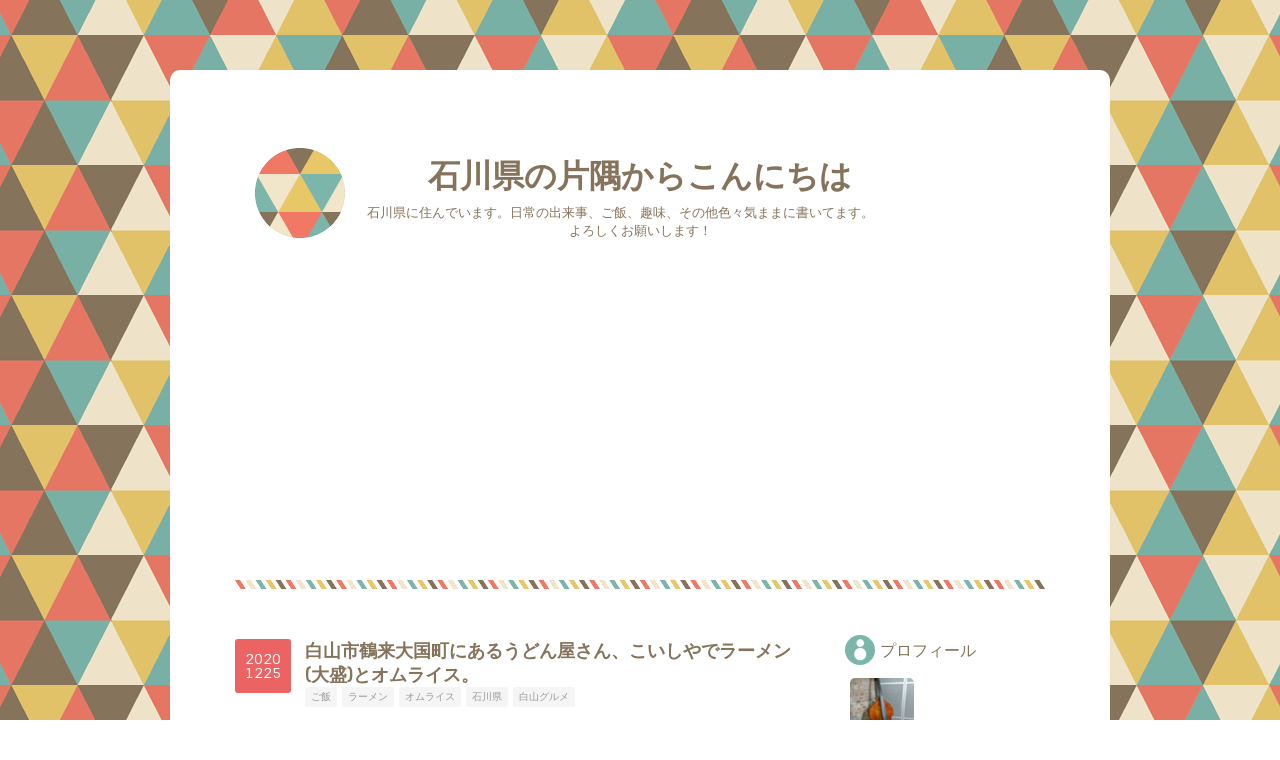

--- FILE ---
content_type: text/html; charset=utf-8
request_url: https://www.atnk0806.site/entry/2020/12/06/hakusan.koishiya
body_size: 14386
content:
<!DOCTYPE html>
<html
  lang="ja"

data-admin-domain="//blog.hatena.ne.jp"
data-admin-origin="https://blog.hatena.ne.jp"
data-author="a-tnk0806"
data-avail-langs="ja en"
data-blog="a-tnk0806.hatenablog.com"
data-blog-host="a-tnk0806.hatenablog.com"
data-blog-is-public="1"
data-blog-name="石川県の片隅からこんにちは"
data-blog-owner="a-tnk0806"
data-blog-show-ads=""
data-blog-show-sleeping-ads=""
data-blog-uri="https://www.atnk0806.site/"
data-blog-uuid="10257846132696253570"
data-blogs-uri-base="https://www.atnk0806.site"
data-brand="pro"
data-data-layer="{&quot;hatenablog&quot;:{&quot;admin&quot;:{},&quot;analytics&quot;:{&quot;brand_property_id&quot;:&quot;&quot;,&quot;measurement_id&quot;:&quot;G-KNX8ZQKL4B&quot;,&quot;non_sampling_property_id&quot;:&quot;&quot;,&quot;property_id&quot;:&quot;UA-132781419-1&quot;,&quot;separated_property_id&quot;:&quot;UA-29716941-21&quot;},&quot;blog&quot;:{&quot;blog_id&quot;:&quot;10257846132696253570&quot;,&quot;content_seems_japanese&quot;:&quot;true&quot;,&quot;disable_ads&quot;:&quot;custom_domain&quot;,&quot;enable_ads&quot;:&quot;false&quot;,&quot;enable_keyword_link&quot;:&quot;false&quot;,&quot;entry_show_footer_related_entries&quot;:&quot;true&quot;,&quot;force_pc_view&quot;:&quot;false&quot;,&quot;is_public&quot;:&quot;true&quot;,&quot;is_responsive_view&quot;:&quot;false&quot;,&quot;is_sleeping&quot;:&quot;false&quot;,&quot;lang&quot;:&quot;ja&quot;,&quot;name&quot;:&quot;\u77f3\u5ddd\u770c\u306e\u7247\u9685\u304b\u3089\u3053\u3093\u306b\u3061\u306f&quot;,&quot;owner_name&quot;:&quot;a-tnk0806&quot;,&quot;uri&quot;:&quot;https://www.atnk0806.site/&quot;},&quot;brand&quot;:&quot;pro&quot;,&quot;page_id&quot;:&quot;entry&quot;,&quot;permalink_entry&quot;:{&quot;author_name&quot;:&quot;a-tnk0806&quot;,&quot;categories&quot;:&quot;\u3054\u98ef\t\u30e9\u30fc\u30e1\u30f3\t\u30aa\u30e0\u30e9\u30a4\u30b9\t\u77f3\u5ddd\u770c\t\u767d\u5c71\u30b0\u30eb\u30e1&quot;,&quot;character_count&quot;:516,&quot;date&quot;:&quot;2020-12-25&quot;,&quot;entry_id&quot;:&quot;26006613667101145&quot;,&quot;first_category&quot;:&quot;\u3054\u98ef&quot;,&quot;hour&quot;:&quot;6&quot;,&quot;title&quot;:&quot;\u767d\u5c71\u5e02\u9db4\u6765\u5927\u56fd\u753a\u306b\u3042\u308b\u3046\u3069\u3093\u5c4b\u3055\u3093\u3001\u3053\u3044\u3057\u3084\u3067\u30e9\u30fc\u30e1\u30f3(\u5927\u76db)\u3068\u30aa\u30e0\u30e9\u30a4\u30b9\u3002&quot;,&quot;uri&quot;:&quot;https://www.atnk0806.site/entry/2020/12/06/hakusan.koishiya&quot;},&quot;pro&quot;:&quot;pro&quot;,&quot;router_type&quot;:&quot;blogs&quot;}}"
data-device="pc"
data-dont-recommend-pro="false"
data-global-domain="https://hatena.blog"
data-globalheader-color="b"
data-globalheader-type="pc"
data-has-touch-view="1"
data-help-url="https://help.hatenablog.com"
data-hide-header="1"
data-page="entry"
data-parts-domain="https://hatenablog-parts.com"
data-plus-available="1"
data-pro="true"
data-router-type="blogs"
data-sentry-dsn="https://03a33e4781a24cf2885099fed222b56d@sentry.io/1195218"
data-sentry-environment="production"
data-sentry-sample-rate="0.1"
data-static-domain="https://cdn.blog.st-hatena.com"
data-version="290ad662750024ea17472b9c1b7e66"




  data-initial-state="{}"

  >
  <head prefix="og: http://ogp.me/ns# fb: http://ogp.me/ns/fb# article: http://ogp.me/ns/article#">

  

  

  


  

  <meta name="robots" content="max-image-preview:large" />


  <meta charset="utf-8"/>
  <meta http-equiv="X-UA-Compatible" content="IE=7; IE=9; IE=10; IE=11" />
  <title>白山市鶴来大国町にあるうどん屋さん、こいしやでラーメン(大盛)とオムライス。 - 石川県の片隅からこんにちは</title>

  
  <link rel="canonical" href="https://www.atnk0806.site/entry/2020/12/06/hakusan.koishiya"/>



  

<meta itemprop="name" content="白山市鶴来大国町にあるうどん屋さん、こいしやでラーメン(大盛)とオムライス。 - 石川県の片隅からこんにちは"/>

  <meta itemprop="image" content="https://cdn.image.st-hatena.com/image/scale/ba25d82376446eddcec3864d025fe293eb74ec88/backend=imagemagick;version=1;width=1300/https%3A%2F%2Fcdn-ak.f.st-hatena.com%2Fimages%2Ffotolife%2Fa%2Fa-tnk0806%2F20201219%2F20201219074824.jpg"/>


  <meta property="og:title" content="白山市鶴来大国町にあるうどん屋さん、こいしやでラーメン(大盛)とオムライス。 - 石川県の片隅からこんにちは"/>
<meta property="og:type" content="article"/>
  <meta property="og:url" content="https://www.atnk0806.site/entry/2020/12/06/hakusan.koishiya"/>

  <meta property="og:image" content="https://cdn.image.st-hatena.com/image/scale/ba25d82376446eddcec3864d025fe293eb74ec88/backend=imagemagick;version=1;width=1300/https%3A%2F%2Fcdn-ak.f.st-hatena.com%2Fimages%2Ffotolife%2Fa%2Fa-tnk0806%2F20201219%2F20201219074824.jpg"/>

<meta property="og:image:alt" content="白山市鶴来大国町にあるうどん屋さん、こいしやでラーメン(大盛)とオムライス。 - 石川県の片隅からこんにちは"/>
    <meta property="og:description" content="12月6日(日) 夜ご飯は、白山市鶴来大国町にあるうどん屋さん、こいしやでラーメン(大盛)とオムライス。 シンプルなラーメン。 たまに食べたくなる、ホッとする一杯。 こちらもシンプルなオムライス。 やっぱりいつ食べても美味しい。 こいしやでの僕の定番メニュー組み合わせ。 それにしてもオムライス、ここのばっかり食べてる気がする。 www.atnk0806.site www.atnk0806.site www.atnk0806.site www.atnk0806.site www.atnk0806.site 普段メニュー見ずに注文してるけど、今回あらためてメニュー見てて、唯一の定食メニューとして書…" />
<meta property="og:site_name" content="石川県の片隅からこんにちは"/>

  <meta property="article:published_time" content="2020-12-24T21:00:00Z" />

    <meta property="article:tag" content="ご飯" />
    <meta property="article:tag" content="ラーメン" />
    <meta property="article:tag" content="オムライス" />
    <meta property="article:tag" content="石川県" />
    <meta property="article:tag" content="白山グルメ" />
      <meta name="twitter:card"  content="summary_large_image" />
    <meta name="twitter:image" content="https://cdn.image.st-hatena.com/image/scale/ba25d82376446eddcec3864d025fe293eb74ec88/backend=imagemagick;version=1;width=1300/https%3A%2F%2Fcdn-ak.f.st-hatena.com%2Fimages%2Ffotolife%2Fa%2Fa-tnk0806%2F20201219%2F20201219074824.jpg" />  <meta name="twitter:title" content="白山市鶴来大国町にあるうどん屋さん、こいしやでラーメン(大盛)とオムライス。 - 石川県の片隅からこんにちは" />    <meta name="twitter:description" content="12月6日(日) 夜ご飯は、白山市鶴来大国町にあるうどん屋さん、こいしやでラーメン(大盛)とオムライス。 シンプルなラーメン。 たまに食べたくなる、ホッとする一杯。 こちらもシンプルなオムライス。 やっぱりいつ食べても美味しい。 こいしやでの僕の定番メニュー組み合わせ。 それにしてもオムライス、ここのばっかり食べてる気…" />  <meta name="twitter:app:name:iphone" content="はてなブログアプリ" />
  <meta name="twitter:app:id:iphone" content="583299321" />
  <meta name="twitter:app:url:iphone" content="hatenablog:///open?uri=https%3A%2F%2Fwww.atnk0806.site%2Fentry%2F2020%2F12%2F06%2Fhakusan.koishiya" />  <meta name="twitter:site" content="@atnk86" />
  
    <meta name="description" content="12月6日(日) 夜ご飯は、白山市鶴来大国町にあるうどん屋さん、こいしやでラーメン(大盛)とオムライス。 シンプルなラーメン。 たまに食べたくなる、ホッとする一杯。 こちらもシンプルなオムライス。 やっぱりいつ食べても美味しい。 こいしやでの僕の定番メニュー組み合わせ。 それにしてもオムライス、ここのばっかり食べてる気がする。 www.atnk0806.site www.atnk0806.site www.atnk0806.site www.atnk0806.site www.atnk0806.site 普段メニュー見ずに注文してるけど、今回あらためてメニュー見てて、唯一の定食メニューとして書…" />
    <meta name="keywords" content="金沢,グルメ,吹奏楽,コントラバス" />


  
<script
  id="embed-gtm-data-layer-loader"
  data-data-layer-page-specific="{&quot;hatenablog&quot;:{&quot;blogs_permalink&quot;:{&quot;has_related_entries_with_elasticsearch&quot;:&quot;true&quot;,&quot;is_blog_sleeping&quot;:&quot;false&quot;,&quot;is_author_pro&quot;:&quot;true&quot;,&quot;entry_afc_issued&quot;:&quot;false&quot;,&quot;blog_afc_issued&quot;:&quot;false&quot;}}}"
>
(function() {
  function loadDataLayer(elem, attrName) {
    if (!elem) { return {}; }
    var json = elem.getAttribute(attrName);
    if (!json) { return {}; }
    return JSON.parse(json);
  }

  var globalVariables = loadDataLayer(
    document.documentElement,
    'data-data-layer'
  );
  var pageSpecificVariables = loadDataLayer(
    document.getElementById('embed-gtm-data-layer-loader'),
    'data-data-layer-page-specific'
  );

  var variables = [globalVariables, pageSpecificVariables];

  if (!window.dataLayer) {
    window.dataLayer = [];
  }

  for (var i = 0; i < variables.length; i++) {
    window.dataLayer.push(variables[i]);
  }
})();
</script>

<!-- Google Tag Manager -->
<script>(function(w,d,s,l,i){w[l]=w[l]||[];w[l].push({'gtm.start':
new Date().getTime(),event:'gtm.js'});var f=d.getElementsByTagName(s)[0],
j=d.createElement(s),dl=l!='dataLayer'?'&l='+l:'';j.async=true;j.src=
'https://www.googletagmanager.com/gtm.js?id='+i+dl;f.parentNode.insertBefore(j,f);
})(window,document,'script','dataLayer','GTM-P4CXTW');</script>
<!-- End Google Tag Manager -->











  <link rel="shortcut icon" href="https://www.atnk0806.site/icon/favicon">
<link rel="apple-touch-icon" href="https://www.atnk0806.site/icon/touch">
<link rel="icon" sizes="192x192" href="https://www.atnk0806.site/icon/link">

  

<link rel="alternate" type="application/atom+xml" title="Atom" href="https://www.atnk0806.site/feed"/>
<link rel="alternate" type="application/rss+xml" title="RSS2.0" href="https://www.atnk0806.site/rss"/>

  <link rel="alternate" type="application/json+oembed" href="https://hatena.blog/oembed?url=https%3A%2F%2Fwww.atnk0806.site%2Fentry%2F2020%2F12%2F06%2Fhakusan.koishiya&amp;format=json" title="oEmbed Profile of 白山市鶴来大国町にあるうどん屋さん、こいしやでラーメン(大盛)とオムライス。"/>
<link rel="alternate" type="text/xml+oembed" href="https://hatena.blog/oembed?url=https%3A%2F%2Fwww.atnk0806.site%2Fentry%2F2020%2F12%2F06%2Fhakusan.koishiya&amp;format=xml" title="oEmbed Profile of 白山市鶴来大国町にあるうどん屋さん、こいしやでラーメン(大盛)とオムライス。"/>
  
  <link rel="author" href="http://www.hatena.ne.jp/a-tnk0806/">

  

  
      <link rel="preload" href="https://cdn-ak.f.st-hatena.com/images/fotolife/a/a-tnk0806/20201219/20201219074824.jpg" as="image"/>


  
    
<link rel="stylesheet" type="text/css" href="https://cdn.blog.st-hatena.com/css/blog.css?version=290ad662750024ea17472b9c1b7e66"/>

    
  <link rel="stylesheet" type="text/css" href="https://usercss.blog.st-hatena.com/blog_style/10257846132696253570/c9f1b19cf918688f3a3675d413507b845fd0e481"/>
  
  

  

  
<script> </script>

  
<style>
  div#google_afc_user,
  div.google-afc-user-container,
  div.google_afc_image,
  div.google_afc_blocklink {
      display: block !important;
  }
</style>


  

  
    <script type="application/ld+json">{"@context":"http://schema.org","@type":"Article","dateModified":"2020-12-25T06:00:11+09:00","datePublished":"2020-12-25T06:00:00+09:00","description":"12月6日(日) 夜ご飯は、白山市鶴来大国町にあるうどん屋さん、こいしやでラーメン(大盛)とオムライス。 シンプルなラーメン。 たまに食べたくなる、ホッとする一杯。 こちらもシンプルなオムライス。 やっぱりいつ食べても美味しい。 こいしやでの僕の定番メニュー組み合わせ。 それにしてもオムライス、ここのばっかり食べてる気がする。 www.atnk0806.site www.atnk0806.site www.atnk0806.site www.atnk0806.site www.atnk0806.site 普段メニュー見ずに注文してるけど、今回あらためてメニュー見てて、唯一の定食メニューとして書…","headline":"白山市鶴来大国町にあるうどん屋さん、こいしやでラーメン(大盛)とオムライス。","image":["https://cdn-ak.f.st-hatena.com/images/fotolife/a/a-tnk0806/20201219/20201219074824.jpg"],"mainEntityOfPage":{"@id":"https://www.atnk0806.site/entry/2020/12/06/hakusan.koishiya","@type":"WebPage"}}</script>

  

  <script async src="//pagead2.googlesyndication.com/pagead/js/adsbygoogle.js"></script>
<script>
  (adsbygoogle = window.adsbygoogle || []).push({
    google_ad_client: "ca-pub-1800221816376948",
    enable_page_level_ads: true
  });
</script>

  

</head>

  <body class="page-entry category-ご飯 category-ラーメン category-オムライス category-石川県 category-白山グルメ globalheader-off globalheader-ng-enabled">
    

<div id="globalheader-container"
  data-brand="hatenablog"
  style="display: none"
  >
  <iframe id="globalheader" height="37" frameborder="0" allowTransparency="true"></iframe>
</div>


  
  
  

  <div id="container">
    <div id="container-inner">
      <header id="blog-title" data-brand="hatenablog">
  <div id="blog-title-inner" >
    <div id="blog-title-content">
      <h1 id="title"><a href="https://www.atnk0806.site/">石川県の片隅からこんにちは</a></h1>
      
        <h2 id="blog-description">石川県に住んでいます。日常の出来事、ご飯、趣味、その他色々気ままに書いてます。　　　よろしくお願いします！</h2>
      
    </div>
  </div>
</header>

      

      
      




<div id="content" class="hfeed"
  
  >
  <div id="content-inner">
    <div id="wrapper">
      <div id="main">
        <div id="main-inner">
          

          



          
  
  <!-- google_ad_section_start -->
  <!-- rakuten_ad_target_begin -->
  
  
  

  

  
    
      
        <article class="entry hentry test-hentry js-entry-article date-first autopagerize_page_element chars-800 words-100 mode-html entry-odd" id="entry-26006613667101145" data-keyword-campaign="" data-uuid="26006613667101145" data-publication-type="entry">
  <div class="entry-inner">
    <header class="entry-header">
  
    <div class="date entry-date first">
    <a href="https://www.atnk0806.site/archive/2020/12/25" rel="nofollow">
      <time datetime="2020-12-24T21:00:00Z" title="2020-12-24T21:00:00Z">
        <span class="date-year">2020</span><span class="hyphen">-</span><span class="date-month">12</span><span class="hyphen">-</span><span class="date-day">25</span>
      </time>
    </a>
      </div>
  <h1 class="entry-title">
  <a href="https://www.atnk0806.site/entry/2020/12/06/hakusan.koishiya" class="entry-title-link bookmark">白山市鶴来大国町にあるうどん屋さん、こいしやでラーメン(大盛)とオムライス。</a>
</h1>

  
  

  <div class="entry-categories categories">
    
    <a href="https://www.atnk0806.site/archive/category/%E3%81%94%E9%A3%AF" class="entry-category-link category-ご飯">ご飯</a>
    
    <a href="https://www.atnk0806.site/archive/category/%E3%83%A9%E3%83%BC%E3%83%A1%E3%83%B3" class="entry-category-link category-ラーメン">ラーメン</a>
    
    <a href="https://www.atnk0806.site/archive/category/%E3%82%AA%E3%83%A0%E3%83%A9%E3%82%A4%E3%82%B9" class="entry-category-link category-オムライス">オムライス</a>
    
    <a href="https://www.atnk0806.site/archive/category/%E7%9F%B3%E5%B7%9D%E7%9C%8C" class="entry-category-link category-石川県">石川県</a>
    
    <a href="https://www.atnk0806.site/archive/category/%E7%99%BD%E5%B1%B1%E3%82%B0%E3%83%AB%E3%83%A1" class="entry-category-link category-白山グルメ">白山グルメ</a>
    
  </div>


  

  

</header>

    


    <div class="entry-content hatenablog-entry">
  
    <p>12月6日(日)</p>
<p><br />夜ご飯は、白山市鶴来大国町にあるうどん屋さん、こいしやでラーメン(大盛)とオムライス。</p>
<p>シンプルなラーメン。<br /><img class="hatena-fotolife" title="f:id:a-tnk0806:20201219074824j:image" src="https://cdn-ak.f.st-hatena.com/images/fotolife/a/a-tnk0806/20201219/20201219074824.jpg" alt="f:id:a-tnk0806:20201219074824j:image" /></p>
<p>たまに食べたくなる、ホッとする一杯。</p>
<p> </p>
<p>こちらもシンプルなオムライス。<br /><img class="hatena-fotolife" title="f:id:a-tnk0806:20201219074837j:image" src="https://cdn-ak.f.st-hatena.com/images/fotolife/a/a-tnk0806/20201219/20201219074837.jpg" alt="f:id:a-tnk0806:20201219074837j:image" /></p>
<p>やっぱりいつ食べても美味しい。</p>
<p>こいしやでの僕の定番メニュー組み合わせ。</p>
<p> </p>
<p>それにしてもオムライス、ここのばっかり食べてる気がする。 </p>
<p><iframe class="embed-card embed-blogcard" style="display: block; width: 100%; height: 190px; max-width: 500px; margin: 10px 0px;" title="石川県白山市鶴来にあるうどん屋さん、こいしや。名物のラーメンと、オムライス。 - 石川県の片隅からこんにちは" src="https://hatenablog-parts.com/embed?url=https%3A%2F%2Fwww.atnk0806.site%2Fentry%2F2019%2F05%2F18%2Fhakusan.koishiya" frameborder="0" scrolling="no"></iframe><cite class="hatena-citation"><a href="https://www.atnk0806.site/entry/2019/05/18/hakusan.koishiya">www.atnk0806.site</a></cite></p>
<p><iframe class="embed-card embed-blogcard" style="display: block; width: 100%; height: 190px; max-width: 500px; margin: 10px 0px;" title="石川県白山市鶴来にあるうどん屋さん、こいしやで美味しいオムライスとラーメン。 - 石川県の片隅からこんにちは" src="https://hatenablog-parts.com/embed?url=https%3A%2F%2Fwww.atnk0806.site%2Fentry%2F2019%2F08%2F15%2Fhakusan.koishiya" frameborder="0" scrolling="no"></iframe><cite class="hatena-citation"><a href="https://www.atnk0806.site/entry/2019/08/15/hakusan.koishiya">www.atnk0806.site</a></cite></p>
<p><iframe class="embed-card embed-blogcard" style="display: block; width: 100%; height: 190px; max-width: 500px; margin: 10px 0px;" title="白山市鶴来のこいしやで、ラーメン大盛 - 石川県の片隅からこんにちは" src="https://hatenablog-parts.com/embed?url=https%3A%2F%2Fwww.atnk0806.site%2Fentry%2F2020%2F01%2F19%2Fhakusan.koishiya" frameborder="0" scrolling="no"></iframe><cite class="hatena-citation"><a href="https://www.atnk0806.site/entry/2020/01/19/hakusan.koishiya">www.atnk0806.site</a></cite></p>
<p><iframe class="embed-card embed-blogcard" style="display: block; width: 100%; height: 190px; max-width: 500px; margin: 10px 0px;" title="うどん屋さんなのにラーメンが有名。石川県白山市鶴来大国町にあるうどん屋さん、こいしやでカレーラーメンとオムライス。 - 石川県の片隅からこんにちは" src="https://hatenablog-parts.com/embed?url=https%3A%2F%2Fwww.atnk0806.site%2Fentry%2F2020%2F05%2F08%2Fhakusan.koishiya" frameborder="0" scrolling="no"></iframe><cite class="hatena-citation"><a href="https://www.atnk0806.site/entry/2020/05/08/hakusan.koishiya">www.atnk0806.site</a></cite></p>
<p><iframe class="embed-card embed-blogcard" style="display: block; width: 100%; height: 190px; max-width: 500px; margin: 10px 0px;" title="白山市鶴来のうどん屋さん、こいしやで野菜ラーメン大盛とおにぎり。 - 石川県の片隅からこんにちは" src="https://hatenablog-parts.com/embed?url=https%3A%2F%2Fwww.atnk0806.site%2Fentry%2F2020%2F08%2F05%2Fhakusan.koishiya" frameborder="0" scrolling="no"></iframe><cite class="hatena-citation"><a href="https://www.atnk0806.site/entry/2020/08/05/hakusan.koishiya">www.atnk0806.site</a></cite></p>
<p> <br />普段メニュー見ずに注文してるけど、今回あらためてメニュー見てて、唯一の定食メニューとして書かれていた焼肉定食が気になった。</p>
<p> </p>
<p>外観。</p>
<p>うどんとしっかりと書かれているけど、ここではほぼいつもラーメンとオムライスなので、うどんはまだ食べたことがない。</p>
<p>とりあえず、ラーメンのメニューは全制覇した。<br /><img class="hatena-fotolife" title="f:id:a-tnk0806:20201219074850j:image" src="https://cdn-ak.f.st-hatena.com/images/fotolife/a/a-tnk0806/20201219/20201219074850.jpg" alt="f:id:a-tnk0806:20201219074850j:image" /></p>
<p> </p>
<p>こいしや</p>
<p>TEL：076-272-0355<br />住所：石川県白山市鶴来大国町ホ116-4</p>
<p>営業時間：11:00～14:30、16:00～19:30</p>
<p>定休日：火曜日</p>
<p><iframe style="border: 0;" tabindex="0" src="https://www.google.com/maps/embed?pb=!1m18!1m12!1m3!1d4538.605782905452!2d136.62095323899155!3d36.45081503365517!2m3!1f0!2f0!3f0!3m2!1i1024!2i768!4f13.1!3m3!1m2!1s0x0%3A0x9fdf76b6bbb57602!2z44GT44GE44GX44KE!5e0!3m2!1sja!2sjp!4v1589848309982!5m2!1sja!2sjp" width="600" height="450" frameborder="0" allowfullscreen="" aria-hidden="false"></iframe></p>
<p><ins class="adsbygoogle" style="display: block; text-align: center;" data-ad-layout="in-article" data-ad-format="fluid" data-ad-client="ca-pub-1800221816376948" data-ad-slot="6066113389"> </ins></p>
<p>
<script>// <![CDATA[
(adsbygoogle = window.adsbygoogle || []).push({});
// ]]></script>
</p>
<p>
<script async="" src="https://pagead2.googlesyndication.com/pagead/js/adsbygoogle.js"></script>
</p>
<p><ins class="adsbygoogle" style="display: block;" data-ad-format="autorelaxed" data-ad-client="ca-pub-1800221816376948" data-ad-slot="5201476476"> </ins></p>
<p>
<script>// <![CDATA[
(adsbygoogle = window.adsbygoogle || []).push({});
// ]]></script>
<script async="" src="https://pagead2.googlesyndication.com/pagead/js/adsbygoogle.js"></script>
</p>
<p><ins class="adsbygoogle" style="display: block;" data-ad-client="ca-pub-1800221816376948" data-ad-slot="8270492941" data-ad-format="link" data-full-width-responsive="true"> </ins></p>
<p>
<script>// <![CDATA[
(adsbygoogle = window.adsbygoogle || []).push({});
// ]]></script>
</p>
<p><a href="https://localchubu.blogmura.com/kanazawa/ranking/in?p_cid=10993549" target="_blank" rel="noopener"><img src="https://b.blogmura.com/localchubu/kanazawa/88_31.gif" alt="にほんブログ村 地域生活（街） 中部ブログ 金沢情報へ" width="88" height="31" border="0" /></a><a href="https://localchubu.blogmura.com/kanazawa/ranking/in?p_cid=10993549">にほんブログ村</a><a href="https://salaryman.blogmura.com/ranking/in?p_cid=10993549" target="_blank" rel="noopener"> </a></p>
<p><a href="https://salaryman.blogmura.com/ranking/in?p_cid=10993549" target="_blank" rel="noopener"><img src="https://b.blogmura.com/salaryman/88_31.gif" alt="にほんブログ村 サラリーマン日記ブログへ" width="88" height="31" border="0" /></a><a href="https://salaryman.blogmura.com/ranking/in?p_cid=10993549">にほんブログ村</a></p>
<p><a href="https://blogmura.com/ranking/in?p_cid=10993549" target="_blank" rel="noopener"><img src="https://b.blogmura.com/banner-blogmura-portfolio.svg" alt="ブログランキング・にほんブログ村へ" width="120" height="49" border="0" /></a><a href="https://blogmura.com/profiles/10993549?p_cid=10993549"><img src="https://blogparts.blogmura.com/parts_image/user/pv10993549.gif" alt="PVアクセスランキング にほんブログ村" /></a></p>
<p>
<script src="https://blogparts.blogmura.com/js/parts_view.js" async=""></script>
</p>
<p><a href="//blog.with2.net/link/?2003151:3042"><img title="石川県ランキング" src="https://blog.with2.net/img/banner/c/banner_1/br_c_3042_1.gif" /></a><a style="font-size: 0.9em;" href="//blog.with2.net/link/?2003151:3042">石川県ランキング</a></p>
<p><a href="//blog.with2.net/link/?2003151:2266"><img title="北陸食べ歩きランキング" src="https://blog.with2.net/img/banner/c/banner_1/br_c_2266_1.gif" /></a><a style="font-size: 0.9em;" href="//blog.with2.net/link/?2003151:2266">北陸食べ歩きランキング</a></p>
    
    




    

  
</div>

    
  <footer class="entry-footer">
    
    <div class="entry-tags-wrapper">
  <div class="entry-tags">
      <span class="entry-tag">
        <a href="https://d.hatena.ne.jp/keyword/%E3%81%93%E3%81%84%E3%81%97%E3%82%84" class="entry-tag-link">
          
          
          <span class="entry-tag-icon">#</span><span class="entry-tag-label">こいしや</span>
        </a>
      </span>
    
      <span class="entry-tag">
        <a href="https://d.hatena.ne.jp/keyword/%E7%9F%B3%E5%B7%9D%E7%9C%8C" class="entry-tag-link">
          
          
          <span class="entry-tag-icon">#</span><span class="entry-tag-label">石川県</span>
        </a>
      </span>
    
      <span class="entry-tag">
        <a href="https://d.hatena.ne.jp/keyword/%E7%99%BD%E5%B1%B1%E5%B8%82" class="entry-tag-link">
          
          
          <span class="entry-tag-icon">#</span><span class="entry-tag-label">白山市</span>
        </a>
      </span>
    
      <span class="entry-tag">
        <a href="https://d.hatena.ne.jp/keyword/%E3%83%A9%E3%83%BC%E3%83%A1%E3%83%B3" class="entry-tag-link">
          
          
          <span class="entry-tag-icon">#</span><span class="entry-tag-label">ラーメン</span>
        </a>
      </span>
    
      <span class="entry-tag">
        <a href="https://d.hatena.ne.jp/keyword/%E3%82%AA%E3%83%A0%E3%83%A9%E3%82%A4%E3%82%B9" class="entry-tag-link">
          
          
          <span class="entry-tag-icon">#</span><span class="entry-tag-label">オムライス</span>
        </a>
      </span>
      </div>
</div>

    <p class="entry-footer-section track-inview-by-gtm" data-gtm-track-json="{&quot;area&quot;: &quot;finish_reading&quot;}">
  <span class="author vcard"><span class="fn" data-load-nickname="1" data-user-name="a-tnk0806" >a-tnk0806</span></span>
  <span class="entry-footer-time"><a href="https://www.atnk0806.site/entry/2020/12/06/hakusan.koishiya"><time data-relative datetime="2020-12-24T21:00:00Z" title="2020-12-24T21:00:00Z" class="updated">2020-12-25 06:00</time></a></span>
  
  
  
</p>

    
  <div
    class="hatena-star-container"
    data-hatena-star-container
    data-hatena-star-url="https://www.atnk0806.site/entry/2020/12/06/hakusan.koishiya"
    data-hatena-star-title="白山市鶴来大国町にあるうどん屋さん、こいしやでラーメン(大盛)とオムライス。"
    data-hatena-star-variant="profile-icon"
    data-hatena-star-profile-url-template="https://blog.hatena.ne.jp/{username}/"
  ></div>


    
<div class="social-buttons">
  
  
    <div class="social-button-item">
      <a href="https://b.hatena.ne.jp/entry/s/www.atnk0806.site/entry/2020/12/06/hakusan.koishiya" class="hatena-bookmark-button" data-hatena-bookmark-url="https://www.atnk0806.site/entry/2020/12/06/hakusan.koishiya" data-hatena-bookmark-layout="vertical-balloon" data-hatena-bookmark-lang="ja" title="この記事をはてなブックマークに追加"><img src="https://b.st-hatena.com/images/entry-button/button-only.gif" alt="この記事をはてなブックマークに追加" width="20" height="20" style="border: none;" /></a>
    </div>
  
  
    <div class="social-button-item">
      <div class="fb-share-button" data-layout="box_count" data-href="https://www.atnk0806.site/entry/2020/12/06/hakusan.koishiya"></div>
    </div>
  
  
    
    
    <div class="social-button-item">
      <a
          class="entry-share-button entry-share-button-twitter test-share-button-twitter"
          href="https://x.com/intent/tweet?hashtags=%E3%81%93%E3%81%84%E3%81%97%E3%82%84&amp;hashtags=%E7%9F%B3%E5%B7%9D%E7%9C%8C&amp;hashtags=%E7%99%BD%E5%B1%B1%E5%B8%82&amp;hashtags=%E3%83%A9%E3%83%BC%E3%83%A1%E3%83%B3&amp;hashtags=%E3%82%AA%E3%83%A0%E3%83%A9%E3%82%A4%E3%82%B9&amp;text=%E7%99%BD%E5%B1%B1%E5%B8%82%E9%B6%B4%E6%9D%A5%E5%A4%A7%E5%9B%BD%E7%94%BA%E3%81%AB%E3%81%82%E3%82%8B%E3%81%86%E3%81%A9%E3%82%93%E5%B1%8B%E3%81%95%E3%82%93%E3%80%81%E3%81%93%E3%81%84%E3%81%97%E3%82%84%E3%81%A7%E3%83%A9%E3%83%BC%E3%83%A1%E3%83%B3(%E5%A4%A7%E7%9B%9B)%E3%81%A8%E3%82%AA%E3%83%A0%E3%83%A9%E3%82%A4%E3%82%B9%E3%80%82+-+%E7%9F%B3%E5%B7%9D%E7%9C%8C%E3%81%AE%E7%89%87%E9%9A%85%E3%81%8B%E3%82%89%E3%81%93%E3%82%93%E3%81%AB%E3%81%A1%E3%81%AF&amp;url=https%3A%2F%2Fwww.atnk0806.site%2Fentry%2F2020%2F12%2F06%2Fhakusan.koishiya"
          title="X（Twitter）で投稿する"
        ></a>
    </div>
  
  
  
    <span>
      <div class="line-it-button" style="display: none;" data-type="share-e" data-lang="ja" ></div>
      <script src="//scdn.line-apps.com/n/line_it/thirdparty/loader.min.js" async="async" defer="defer" ></script>
    </span>
  
  
  
  
</div>

    

    <div class="customized-footer">
      

        

          <div class="entry-footer-modules" id="entry-footer-secondary-modules">      
<div class="hatena-module hatena-module-related-entries" >
      
  <!-- Hatena-Epic-has-related-entries-with-elasticsearch:true -->
  <div class="hatena-module-title">
    関連記事
  </div>
  <div class="hatena-module-body">
    <ul class="related-entries hatena-urllist urllist-with-thumbnails">
  
  
    
    <li class="urllist-item related-entries-item">
      <div class="urllist-item-inner related-entries-item-inner">
        
          
                      <a class="urllist-image-link related-entries-image-link" href="https://www.atnk0806.site/entry/2022/01/30/hakusan.shirayama">
  <img alt="白山比咩神社、善与門のクリームチーズあずきソフト、うどん屋さんこいしやのラーメン。" src="https://cdn.image.st-hatena.com/image/square/82cbb0ee16f48a16650051c5ac5d566fcac8c814/backend=imagemagick;height=100;version=1;width=100/https%3A%2F%2Fcdn-ak.f.st-hatena.com%2Fimages%2Ffotolife%2Fa%2Fa-tnk0806%2F20220311%2F20220311135122.jpg" class="urllist-image related-entries-image" title="白山比咩神社、善与門のクリームチーズあずきソフト、うどん屋さんこいしやのラーメン。" width="100" height="100" loading="lazy">
</a>
            <div class="urllist-date-link related-entries-date-link">
  <a href="https://www.atnk0806.site/archive/2022/03/16" rel="nofollow">
    <time datetime="2022-03-16T10:00:00Z" title="2022年3月16日">
      2022-03-16
    </time>
  </a>
</div>

          <a href="https://www.atnk0806.site/entry/2022/01/30/hakusan.shirayama" class="urllist-title-link related-entries-title-link  urllist-title related-entries-title">白山比咩神社、善与門のクリームチーズあずきソフト、うどん屋さんこいしやのラーメン。</a>




          
          

                      <div class="urllist-entry-body related-entries-entry-body">1月30日(日) 初詣にはちょっと遅いけど、雪が降る白山比咩神社…</div>
      </div>
    </li>
  
    
    <li class="urllist-item related-entries-item">
      <div class="urllist-item-inner related-entries-item-inner">
        
          
                      <a class="urllist-image-link related-entries-image-link" href="https://www.atnk0806.site/entry/2020/10/21/hakusan.wakatake">
  <img alt="白山市鶴来本町の若竹で、炭水化物祭り。若竹定食のラーメン大。" src="https://cdn.image.st-hatena.com/image/square/5aa9edd079495055a2dffcd0858f525b5fbc91c5/backend=imagemagick;height=100;version=1;width=100/https%3A%2F%2Fcdn-ak.f.st-hatena.com%2Fimages%2Ffotolife%2Fa%2Fa-tnk0806%2F20201029%2F20201029221104.jpg" class="urllist-image related-entries-image" title="白山市鶴来本町の若竹で、炭水化物祭り。若竹定食のラーメン大。" width="100" height="100" loading="lazy">
</a>
            <div class="urllist-date-link related-entries-date-link">
  <a href="https://www.atnk0806.site/archive/2020/11/18" rel="nofollow">
    <time datetime="2020-11-18T05:45:32Z" title="2020年11月18日">
      2020-11-18
    </time>
  </a>
</div>

          <a href="https://www.atnk0806.site/entry/2020/10/21/hakusan.wakatake" class="urllist-title-link related-entries-title-link  urllist-title related-entries-title">白山市鶴来本町の若竹で、炭水化物祭り。若竹定食のラーメン大。</a>




          
          

                      <div class="urllist-entry-body related-entries-entry-body">10月21日(水) 夜ご飯。白山市鶴来本町の若竹で、若竹定食ラーメ…</div>
      </div>
    </li>
  
    
    <li class="urllist-item related-entries-item">
      <div class="urllist-item-inner related-entries-item-inner">
        
          
                      <a class="urllist-image-link related-entries-image-link" href="https://www.atnk0806.site/entry/2020/08/05/hakusan.koishiya">
  <img alt="白山市鶴来のうどん屋さん、こいしやで野菜ラーメン大盛とおにぎり。" src="https://cdn.image.st-hatena.com/image/square/4c23310ef5ca5efa6c9d2bf0f1e52eb65f7a5027/backend=imagemagick;height=100;version=1;width=100/https%3A%2F%2Fcdn-ak.f.st-hatena.com%2Fimages%2Ffotolife%2Fa%2Fa-tnk0806%2F20200805%2F20200805200040.jpg" class="urllist-image related-entries-image" title="白山市鶴来のうどん屋さん、こいしやで野菜ラーメン大盛とおにぎり。" width="100" height="100" loading="lazy">
</a>
            <div class="urllist-date-link related-entries-date-link">
  <a href="https://www.atnk0806.site/archive/2020/09/18" rel="nofollow">
    <time datetime="2020-09-18T01:38:26Z" title="2020年9月18日">
      2020-09-18
    </time>
  </a>
</div>

          <a href="https://www.atnk0806.site/entry/2020/08/05/hakusan.koishiya" class="urllist-title-link related-entries-title-link  urllist-title related-entries-title">白山市鶴来のうどん屋さん、こいしやで野菜ラーメン大盛とおにぎり。</a>




          
          

                      <div class="urllist-entry-body related-entries-entry-body">8月5日(水) この日の夜ご飯。鶴来のこいしやで、野菜ラーメン大…</div>
      </div>
    </li>
  
    
    <li class="urllist-item related-entries-item">
      <div class="urllist-item-inner related-entries-item-inner">
        
          
                      <a class="urllist-image-link related-entries-image-link" href="https://www.atnk0806.site/entry/2020/03/14/nomi.muramoto">
  <img alt="能美市大浜町の能美根上駅近くにあるむらもとで、オムライスとうどん。" src="https://cdn.image.st-hatena.com/image/square/32fd65e7ef74f3a0da7beb1032164a34695f1777/backend=imagemagick;height=100;version=1;width=100/https%3A%2F%2Fcdn-ak.f.st-hatena.com%2Fimages%2Ffotolife%2Fa%2Fa-tnk0806%2F20200317%2F20200317073150.jpg" class="urllist-image related-entries-image" title="能美市大浜町の能美根上駅近くにあるむらもとで、オムライスとうどん。" width="100" height="100" loading="lazy">
</a>
            <div class="urllist-date-link related-entries-date-link">
  <a href="https://www.atnk0806.site/archive/2020/03/23" rel="nofollow">
    <time datetime="2020-03-23T01:22:55Z" title="2020年3月23日">
      2020-03-23
    </time>
  </a>
</div>

          <a href="https://www.atnk0806.site/entry/2020/03/14/nomi.muramoto" class="urllist-title-link related-entries-title-link  urllist-title related-entries-title">能美市大浜町の能美根上駅近くにあるむらもとで、オムライスとうどん。</a>




          
          

                      <div class="urllist-entry-body related-entries-entry-body">3月14日(土) この日の日中はこんな感じ↓ www.atnk0806.site www…</div>
      </div>
    </li>
  
    
    <li class="urllist-item related-entries-item">
      <div class="urllist-item-inner related-entries-item-inner">
        
          
                      <a class="urllist-image-link related-entries-image-link" href="https://www.atnk0806.site/entry/2020/02/22/kanazawa.ohran">
  <img alt="美味しくてコスパ最高。金沢市北町にある王蘭で、オムライスとラーメン大盛。" src="https://cdn.image.st-hatena.com/image/square/72b1e0c816a8b06e61e19b742e8c7865d7c86f9b/backend=imagemagick;height=100;version=1;width=100/https%3A%2F%2Fcdn-ak.f.st-hatena.com%2Fimages%2Ffotolife%2Fa%2Fa-tnk0806%2F20200227%2F20200227200344.jpg" class="urllist-image related-entries-image" title="美味しくてコスパ最高。金沢市北町にある王蘭で、オムライスとラーメン大盛。" width="100" height="100" loading="lazy">
</a>
            <div class="urllist-date-link related-entries-date-link">
  <a href="https://www.atnk0806.site/archive/2020/03/09" rel="nofollow">
    <time datetime="2020-03-09T00:41:59Z" title="2020年3月9日">
      2020-03-09
    </time>
  </a>
</div>

          <a href="https://www.atnk0806.site/entry/2020/02/22/kanazawa.ohran" class="urllist-title-link related-entries-title-link  urllist-title related-entries-title">美味しくてコスパ最高。金沢市北町にある王蘭で、オムライスとラーメン大盛。</a>




          
          

                      <div class="urllist-entry-body related-entries-entry-body">2月22日(土)、猫の日 この日の日中はこんな感じ↓ www.atnk0806.…</div>
      </div>
    </li>
  
</ul>

  </div>
</div>
  </div>
        

      
    </div>
    
  <div class="comment-box js-comment-box">
    
    <ul class="comment js-comment">
      <li class="read-more-comments" style="display: none;"><a>もっと読む</a></li>
    </ul>
    
      <a class="leave-comment-title js-leave-comment-title">コメントを書く</a>
    
  </div>

  </footer>

  </div>
</article>

      
      
    
  

  
  <!-- rakuten_ad_target_end -->
  <!-- google_ad_section_end -->
  
  
  
  <div class="pager pager-permalink permalink">
    
      
      <span class="pager-prev">
        <a href="https://www.atnk0806.site/entry/2020/12/12/hakusan.hokuriku" rel="prev">
          <span class="pager-arrow">&laquo; </span>
          白山市西柏町にある中華料理北陸でランチ…
        </a>
      </span>
    
    
      
      <span class="pager-next">
        <a href="https://www.atnk0806.site/entry/2020/12/04/hakusan.asahiya" rel="next">
          白山市鶴来本町にあるパン屋さん、あさひ…
          <span class="pager-arrow"> &raquo;</span>
        </a>
      </span>
    
  </div>


  



        </div>
      </div>

      <aside id="box1">
  <div id="box1-inner">
  </div>
</aside>

    </div><!-- #wrapper -->

    
<aside id="box2">
  
  <div id="box2-inner">
    
      

<div class="hatena-module hatena-module-profile">
  <div class="hatena-module-title">
    プロフィール
  </div>
  <div class="hatena-module-body">
    
    <a href="https://www.atnk0806.site/about" class="profile-icon-link">
      <img src="https://cdn.profile-image.st-hatena.com/users/a-tnk0806/profile.png?1546599997"
      alt="id:a-tnk0806" class="profile-icon" />
    </a>
    

    
    <span class="id">
      <a href="https://www.atnk0806.site/about" class="hatena-id-link"><span data-load-nickname="1" data-user-name="a-tnk0806">id:a-tnk0806</span></a>
      
  
  
    <a href="https://blog.hatena.ne.jp/-/pro?plus_via=blog_plus_badge&amp;utm_source=pro_badge&amp;utm_medium=referral&amp;utm_campaign=register_pro" title="はてなブログPro"><i class="badge-type-pro">はてなブログPro</i></a>
  


    </span>
    

    

    
    <div class="profile-description">
      <p>石川県に住んでる会社員です。日常の出来事や、ご飯、趣味について気ままに書いてます。よろしくお願いします！</p>

    </div>
    

    
      <div class="hatena-follow-button-box btn-subscribe js-hatena-follow-button-box"
  
  >

  <a href="#" class="hatena-follow-button js-hatena-follow-button">
    <span class="subscribing">
      <span class="foreground">読者です</span>
      <span class="background">読者をやめる</span>
    </span>
    <span class="unsubscribing" data-track-name="profile-widget-subscribe-button" data-track-once>
      <span class="foreground">読者になる</span>
      <span class="background">読者になる</span>
    </span>
  </a>
  <div class="subscription-count-box js-subscription-count-box">
    <i></i>
    <u></u>
    <span class="subscription-count js-subscription-count">
    </span>
  </div>
</div>

    

    
      <div class="hatena-follow-button-box">
        <a href="https://twitter.com/atnk86" title="X（Twitter）アカウント" class="btn-twitter" data-lang="ja">
          <img src="https://cdn.blog.st-hatena.com/images/theme/plofile-socialize-x.svg?version=290ad662750024ea17472b9c1b7e66" alt="X">
          <span>
            @atnk86をフォロー
          </span>
        </a>
      </div>
    

    <div class="profile-about">
      <a href="https://www.atnk0806.site/about">このブログについて</a>
    </div>

  </div>
</div>

    
      <div class="hatena-module hatena-module-search-box">
  <div class="hatena-module-title">
    検索
  </div>
  <div class="hatena-module-body">
    <form class="search-form" role="search" action="https://www.atnk0806.site/search" method="get">
  <input type="text" name="q" class="search-module-input" value="" placeholder="記事を検索" required>
  <input type="submit" value="検索" class="search-module-button" />
</form>

  </div>
</div>

    
      

<div class="hatena-module hatena-module-archive" data-archive-type="default" data-archive-url="https://www.atnk0806.site/archive">
  <div class="hatena-module-title">
    <a href="https://www.atnk0806.site/archive">月別アーカイブ</a>
  </div>
  <div class="hatena-module-body">
    
      
        <ul class="hatena-urllist">
          
            <li class="archive-module-year archive-module-year-hidden" data-year="2026">
              <div class="archive-module-button">
                <span class="archive-module-hide-button">▼</span>
                <span class="archive-module-show-button">▶</span>
              </div>
              <a href="https://www.atnk0806.site/archive/2026" class="archive-module-year-title archive-module-year-2026">
                2026
              </a>
              <ul class="archive-module-months">
                
                  <li class="archive-module-month">
                    <a href="https://www.atnk0806.site/archive/2026/01" class="archive-module-month-title archive-module-month-2026-1">
                      2026 / 1
                    </a>
                  </li>
                
              </ul>
            </li>
          
            <li class="archive-module-year archive-module-year-hidden" data-year="2025">
              <div class="archive-module-button">
                <span class="archive-module-hide-button">▼</span>
                <span class="archive-module-show-button">▶</span>
              </div>
              <a href="https://www.atnk0806.site/archive/2025" class="archive-module-year-title archive-module-year-2025">
                2025
              </a>
              <ul class="archive-module-months">
                
                  <li class="archive-module-month">
                    <a href="https://www.atnk0806.site/archive/2025/12" class="archive-module-month-title archive-module-month-2025-12">
                      2025 / 12
                    </a>
                  </li>
                
                  <li class="archive-module-month">
                    <a href="https://www.atnk0806.site/archive/2025/11" class="archive-module-month-title archive-module-month-2025-11">
                      2025 / 11
                    </a>
                  </li>
                
                  <li class="archive-module-month">
                    <a href="https://www.atnk0806.site/archive/2025/10" class="archive-module-month-title archive-module-month-2025-10">
                      2025 / 10
                    </a>
                  </li>
                
                  <li class="archive-module-month">
                    <a href="https://www.atnk0806.site/archive/2025/09" class="archive-module-month-title archive-module-month-2025-9">
                      2025 / 9
                    </a>
                  </li>
                
                  <li class="archive-module-month">
                    <a href="https://www.atnk0806.site/archive/2025/08" class="archive-module-month-title archive-module-month-2025-8">
                      2025 / 8
                    </a>
                  </li>
                
                  <li class="archive-module-month">
                    <a href="https://www.atnk0806.site/archive/2025/07" class="archive-module-month-title archive-module-month-2025-7">
                      2025 / 7
                    </a>
                  </li>
                
                  <li class="archive-module-month">
                    <a href="https://www.atnk0806.site/archive/2025/06" class="archive-module-month-title archive-module-month-2025-6">
                      2025 / 6
                    </a>
                  </li>
                
                  <li class="archive-module-month">
                    <a href="https://www.atnk0806.site/archive/2025/05" class="archive-module-month-title archive-module-month-2025-5">
                      2025 / 5
                    </a>
                  </li>
                
                  <li class="archive-module-month">
                    <a href="https://www.atnk0806.site/archive/2025/04" class="archive-module-month-title archive-module-month-2025-4">
                      2025 / 4
                    </a>
                  </li>
                
                  <li class="archive-module-month">
                    <a href="https://www.atnk0806.site/archive/2025/03" class="archive-module-month-title archive-module-month-2025-3">
                      2025 / 3
                    </a>
                  </li>
                
                  <li class="archive-module-month">
                    <a href="https://www.atnk0806.site/archive/2025/02" class="archive-module-month-title archive-module-month-2025-2">
                      2025 / 2
                    </a>
                  </li>
                
                  <li class="archive-module-month">
                    <a href="https://www.atnk0806.site/archive/2025/01" class="archive-module-month-title archive-module-month-2025-1">
                      2025 / 1
                    </a>
                  </li>
                
              </ul>
            </li>
          
            <li class="archive-module-year archive-module-year-hidden" data-year="2024">
              <div class="archive-module-button">
                <span class="archive-module-hide-button">▼</span>
                <span class="archive-module-show-button">▶</span>
              </div>
              <a href="https://www.atnk0806.site/archive/2024" class="archive-module-year-title archive-module-year-2024">
                2024
              </a>
              <ul class="archive-module-months">
                
                  <li class="archive-module-month">
                    <a href="https://www.atnk0806.site/archive/2024/12" class="archive-module-month-title archive-module-month-2024-12">
                      2024 / 12
                    </a>
                  </li>
                
                  <li class="archive-module-month">
                    <a href="https://www.atnk0806.site/archive/2024/11" class="archive-module-month-title archive-module-month-2024-11">
                      2024 / 11
                    </a>
                  </li>
                
                  <li class="archive-module-month">
                    <a href="https://www.atnk0806.site/archive/2024/10" class="archive-module-month-title archive-module-month-2024-10">
                      2024 / 10
                    </a>
                  </li>
                
                  <li class="archive-module-month">
                    <a href="https://www.atnk0806.site/archive/2024/09" class="archive-module-month-title archive-module-month-2024-9">
                      2024 / 9
                    </a>
                  </li>
                
                  <li class="archive-module-month">
                    <a href="https://www.atnk0806.site/archive/2024/08" class="archive-module-month-title archive-module-month-2024-8">
                      2024 / 8
                    </a>
                  </li>
                
                  <li class="archive-module-month">
                    <a href="https://www.atnk0806.site/archive/2024/07" class="archive-module-month-title archive-module-month-2024-7">
                      2024 / 7
                    </a>
                  </li>
                
                  <li class="archive-module-month">
                    <a href="https://www.atnk0806.site/archive/2024/06" class="archive-module-month-title archive-module-month-2024-6">
                      2024 / 6
                    </a>
                  </li>
                
                  <li class="archive-module-month">
                    <a href="https://www.atnk0806.site/archive/2024/05" class="archive-module-month-title archive-module-month-2024-5">
                      2024 / 5
                    </a>
                  </li>
                
                  <li class="archive-module-month">
                    <a href="https://www.atnk0806.site/archive/2024/04" class="archive-module-month-title archive-module-month-2024-4">
                      2024 / 4
                    </a>
                  </li>
                
                  <li class="archive-module-month">
                    <a href="https://www.atnk0806.site/archive/2024/03" class="archive-module-month-title archive-module-month-2024-3">
                      2024 / 3
                    </a>
                  </li>
                
                  <li class="archive-module-month">
                    <a href="https://www.atnk0806.site/archive/2024/02" class="archive-module-month-title archive-module-month-2024-2">
                      2024 / 2
                    </a>
                  </li>
                
                  <li class="archive-module-month">
                    <a href="https://www.atnk0806.site/archive/2024/01" class="archive-module-month-title archive-module-month-2024-1">
                      2024 / 1
                    </a>
                  </li>
                
              </ul>
            </li>
          
            <li class="archive-module-year archive-module-year-hidden" data-year="2023">
              <div class="archive-module-button">
                <span class="archive-module-hide-button">▼</span>
                <span class="archive-module-show-button">▶</span>
              </div>
              <a href="https://www.atnk0806.site/archive/2023" class="archive-module-year-title archive-module-year-2023">
                2023
              </a>
              <ul class="archive-module-months">
                
                  <li class="archive-module-month">
                    <a href="https://www.atnk0806.site/archive/2023/12" class="archive-module-month-title archive-module-month-2023-12">
                      2023 / 12
                    </a>
                  </li>
                
                  <li class="archive-module-month">
                    <a href="https://www.atnk0806.site/archive/2023/11" class="archive-module-month-title archive-module-month-2023-11">
                      2023 / 11
                    </a>
                  </li>
                
                  <li class="archive-module-month">
                    <a href="https://www.atnk0806.site/archive/2023/10" class="archive-module-month-title archive-module-month-2023-10">
                      2023 / 10
                    </a>
                  </li>
                
                  <li class="archive-module-month">
                    <a href="https://www.atnk0806.site/archive/2023/09" class="archive-module-month-title archive-module-month-2023-9">
                      2023 / 9
                    </a>
                  </li>
                
                  <li class="archive-module-month">
                    <a href="https://www.atnk0806.site/archive/2023/08" class="archive-module-month-title archive-module-month-2023-8">
                      2023 / 8
                    </a>
                  </li>
                
                  <li class="archive-module-month">
                    <a href="https://www.atnk0806.site/archive/2023/07" class="archive-module-month-title archive-module-month-2023-7">
                      2023 / 7
                    </a>
                  </li>
                
                  <li class="archive-module-month">
                    <a href="https://www.atnk0806.site/archive/2023/06" class="archive-module-month-title archive-module-month-2023-6">
                      2023 / 6
                    </a>
                  </li>
                
                  <li class="archive-module-month">
                    <a href="https://www.atnk0806.site/archive/2023/05" class="archive-module-month-title archive-module-month-2023-5">
                      2023 / 5
                    </a>
                  </li>
                
                  <li class="archive-module-month">
                    <a href="https://www.atnk0806.site/archive/2023/04" class="archive-module-month-title archive-module-month-2023-4">
                      2023 / 4
                    </a>
                  </li>
                
                  <li class="archive-module-month">
                    <a href="https://www.atnk0806.site/archive/2023/03" class="archive-module-month-title archive-module-month-2023-3">
                      2023 / 3
                    </a>
                  </li>
                
                  <li class="archive-module-month">
                    <a href="https://www.atnk0806.site/archive/2023/02" class="archive-module-month-title archive-module-month-2023-2">
                      2023 / 2
                    </a>
                  </li>
                
                  <li class="archive-module-month">
                    <a href="https://www.atnk0806.site/archive/2023/01" class="archive-module-month-title archive-module-month-2023-1">
                      2023 / 1
                    </a>
                  </li>
                
              </ul>
            </li>
          
            <li class="archive-module-year archive-module-year-hidden" data-year="2022">
              <div class="archive-module-button">
                <span class="archive-module-hide-button">▼</span>
                <span class="archive-module-show-button">▶</span>
              </div>
              <a href="https://www.atnk0806.site/archive/2022" class="archive-module-year-title archive-module-year-2022">
                2022
              </a>
              <ul class="archive-module-months">
                
                  <li class="archive-module-month">
                    <a href="https://www.atnk0806.site/archive/2022/12" class="archive-module-month-title archive-module-month-2022-12">
                      2022 / 12
                    </a>
                  </li>
                
                  <li class="archive-module-month">
                    <a href="https://www.atnk0806.site/archive/2022/11" class="archive-module-month-title archive-module-month-2022-11">
                      2022 / 11
                    </a>
                  </li>
                
                  <li class="archive-module-month">
                    <a href="https://www.atnk0806.site/archive/2022/10" class="archive-module-month-title archive-module-month-2022-10">
                      2022 / 10
                    </a>
                  </li>
                
                  <li class="archive-module-month">
                    <a href="https://www.atnk0806.site/archive/2022/09" class="archive-module-month-title archive-module-month-2022-9">
                      2022 / 9
                    </a>
                  </li>
                
                  <li class="archive-module-month">
                    <a href="https://www.atnk0806.site/archive/2022/08" class="archive-module-month-title archive-module-month-2022-8">
                      2022 / 8
                    </a>
                  </li>
                
                  <li class="archive-module-month">
                    <a href="https://www.atnk0806.site/archive/2022/07" class="archive-module-month-title archive-module-month-2022-7">
                      2022 / 7
                    </a>
                  </li>
                
                  <li class="archive-module-month">
                    <a href="https://www.atnk0806.site/archive/2022/06" class="archive-module-month-title archive-module-month-2022-6">
                      2022 / 6
                    </a>
                  </li>
                
                  <li class="archive-module-month">
                    <a href="https://www.atnk0806.site/archive/2022/05" class="archive-module-month-title archive-module-month-2022-5">
                      2022 / 5
                    </a>
                  </li>
                
                  <li class="archive-module-month">
                    <a href="https://www.atnk0806.site/archive/2022/04" class="archive-module-month-title archive-module-month-2022-4">
                      2022 / 4
                    </a>
                  </li>
                
                  <li class="archive-module-month">
                    <a href="https://www.atnk0806.site/archive/2022/03" class="archive-module-month-title archive-module-month-2022-3">
                      2022 / 3
                    </a>
                  </li>
                
                  <li class="archive-module-month">
                    <a href="https://www.atnk0806.site/archive/2022/02" class="archive-module-month-title archive-module-month-2022-2">
                      2022 / 2
                    </a>
                  </li>
                
                  <li class="archive-module-month">
                    <a href="https://www.atnk0806.site/archive/2022/01" class="archive-module-month-title archive-module-month-2022-1">
                      2022 / 1
                    </a>
                  </li>
                
              </ul>
            </li>
          
            <li class="archive-module-year archive-module-year-hidden" data-year="2021">
              <div class="archive-module-button">
                <span class="archive-module-hide-button">▼</span>
                <span class="archive-module-show-button">▶</span>
              </div>
              <a href="https://www.atnk0806.site/archive/2021" class="archive-module-year-title archive-module-year-2021">
                2021
              </a>
              <ul class="archive-module-months">
                
                  <li class="archive-module-month">
                    <a href="https://www.atnk0806.site/archive/2021/12" class="archive-module-month-title archive-module-month-2021-12">
                      2021 / 12
                    </a>
                  </li>
                
                  <li class="archive-module-month">
                    <a href="https://www.atnk0806.site/archive/2021/11" class="archive-module-month-title archive-module-month-2021-11">
                      2021 / 11
                    </a>
                  </li>
                
                  <li class="archive-module-month">
                    <a href="https://www.atnk0806.site/archive/2021/10" class="archive-module-month-title archive-module-month-2021-10">
                      2021 / 10
                    </a>
                  </li>
                
                  <li class="archive-module-month">
                    <a href="https://www.atnk0806.site/archive/2021/09" class="archive-module-month-title archive-module-month-2021-9">
                      2021 / 9
                    </a>
                  </li>
                
                  <li class="archive-module-month">
                    <a href="https://www.atnk0806.site/archive/2021/08" class="archive-module-month-title archive-module-month-2021-8">
                      2021 / 8
                    </a>
                  </li>
                
                  <li class="archive-module-month">
                    <a href="https://www.atnk0806.site/archive/2021/07" class="archive-module-month-title archive-module-month-2021-7">
                      2021 / 7
                    </a>
                  </li>
                
                  <li class="archive-module-month">
                    <a href="https://www.atnk0806.site/archive/2021/06" class="archive-module-month-title archive-module-month-2021-6">
                      2021 / 6
                    </a>
                  </li>
                
                  <li class="archive-module-month">
                    <a href="https://www.atnk0806.site/archive/2021/05" class="archive-module-month-title archive-module-month-2021-5">
                      2021 / 5
                    </a>
                  </li>
                
                  <li class="archive-module-month">
                    <a href="https://www.atnk0806.site/archive/2021/04" class="archive-module-month-title archive-module-month-2021-4">
                      2021 / 4
                    </a>
                  </li>
                
                  <li class="archive-module-month">
                    <a href="https://www.atnk0806.site/archive/2021/03" class="archive-module-month-title archive-module-month-2021-3">
                      2021 / 3
                    </a>
                  </li>
                
                  <li class="archive-module-month">
                    <a href="https://www.atnk0806.site/archive/2021/02" class="archive-module-month-title archive-module-month-2021-2">
                      2021 / 2
                    </a>
                  </li>
                
                  <li class="archive-module-month">
                    <a href="https://www.atnk0806.site/archive/2021/01" class="archive-module-month-title archive-module-month-2021-1">
                      2021 / 1
                    </a>
                  </li>
                
              </ul>
            </li>
          
            <li class="archive-module-year archive-module-year-hidden" data-year="2020">
              <div class="archive-module-button">
                <span class="archive-module-hide-button">▼</span>
                <span class="archive-module-show-button">▶</span>
              </div>
              <a href="https://www.atnk0806.site/archive/2020" class="archive-module-year-title archive-module-year-2020">
                2020
              </a>
              <ul class="archive-module-months">
                
                  <li class="archive-module-month">
                    <a href="https://www.atnk0806.site/archive/2020/12" class="archive-module-month-title archive-module-month-2020-12">
                      2020 / 12
                    </a>
                  </li>
                
                  <li class="archive-module-month">
                    <a href="https://www.atnk0806.site/archive/2020/11" class="archive-module-month-title archive-module-month-2020-11">
                      2020 / 11
                    </a>
                  </li>
                
                  <li class="archive-module-month">
                    <a href="https://www.atnk0806.site/archive/2020/10" class="archive-module-month-title archive-module-month-2020-10">
                      2020 / 10
                    </a>
                  </li>
                
                  <li class="archive-module-month">
                    <a href="https://www.atnk0806.site/archive/2020/09" class="archive-module-month-title archive-module-month-2020-9">
                      2020 / 9
                    </a>
                  </li>
                
                  <li class="archive-module-month">
                    <a href="https://www.atnk0806.site/archive/2020/08" class="archive-module-month-title archive-module-month-2020-8">
                      2020 / 8
                    </a>
                  </li>
                
                  <li class="archive-module-month">
                    <a href="https://www.atnk0806.site/archive/2020/07" class="archive-module-month-title archive-module-month-2020-7">
                      2020 / 7
                    </a>
                  </li>
                
                  <li class="archive-module-month">
                    <a href="https://www.atnk0806.site/archive/2020/06" class="archive-module-month-title archive-module-month-2020-6">
                      2020 / 6
                    </a>
                  </li>
                
                  <li class="archive-module-month">
                    <a href="https://www.atnk0806.site/archive/2020/05" class="archive-module-month-title archive-module-month-2020-5">
                      2020 / 5
                    </a>
                  </li>
                
                  <li class="archive-module-month">
                    <a href="https://www.atnk0806.site/archive/2020/04" class="archive-module-month-title archive-module-month-2020-4">
                      2020 / 4
                    </a>
                  </li>
                
                  <li class="archive-module-month">
                    <a href="https://www.atnk0806.site/archive/2020/03" class="archive-module-month-title archive-module-month-2020-3">
                      2020 / 3
                    </a>
                  </li>
                
                  <li class="archive-module-month">
                    <a href="https://www.atnk0806.site/archive/2020/02" class="archive-module-month-title archive-module-month-2020-2">
                      2020 / 2
                    </a>
                  </li>
                
                  <li class="archive-module-month">
                    <a href="https://www.atnk0806.site/archive/2020/01" class="archive-module-month-title archive-module-month-2020-1">
                      2020 / 1
                    </a>
                  </li>
                
              </ul>
            </li>
          
            <li class="archive-module-year archive-module-year-hidden" data-year="2019">
              <div class="archive-module-button">
                <span class="archive-module-hide-button">▼</span>
                <span class="archive-module-show-button">▶</span>
              </div>
              <a href="https://www.atnk0806.site/archive/2019" class="archive-module-year-title archive-module-year-2019">
                2019
              </a>
              <ul class="archive-module-months">
                
                  <li class="archive-module-month">
                    <a href="https://www.atnk0806.site/archive/2019/12" class="archive-module-month-title archive-module-month-2019-12">
                      2019 / 12
                    </a>
                  </li>
                
                  <li class="archive-module-month">
                    <a href="https://www.atnk0806.site/archive/2019/11" class="archive-module-month-title archive-module-month-2019-11">
                      2019 / 11
                    </a>
                  </li>
                
                  <li class="archive-module-month">
                    <a href="https://www.atnk0806.site/archive/2019/10" class="archive-module-month-title archive-module-month-2019-10">
                      2019 / 10
                    </a>
                  </li>
                
                  <li class="archive-module-month">
                    <a href="https://www.atnk0806.site/archive/2019/09" class="archive-module-month-title archive-module-month-2019-9">
                      2019 / 9
                    </a>
                  </li>
                
                  <li class="archive-module-month">
                    <a href="https://www.atnk0806.site/archive/2019/08" class="archive-module-month-title archive-module-month-2019-8">
                      2019 / 8
                    </a>
                  </li>
                
                  <li class="archive-module-month">
                    <a href="https://www.atnk0806.site/archive/2019/07" class="archive-module-month-title archive-module-month-2019-7">
                      2019 / 7
                    </a>
                  </li>
                
                  <li class="archive-module-month">
                    <a href="https://www.atnk0806.site/archive/2019/06" class="archive-module-month-title archive-module-month-2019-6">
                      2019 / 6
                    </a>
                  </li>
                
                  <li class="archive-module-month">
                    <a href="https://www.atnk0806.site/archive/2019/05" class="archive-module-month-title archive-module-month-2019-5">
                      2019 / 5
                    </a>
                  </li>
                
                  <li class="archive-module-month">
                    <a href="https://www.atnk0806.site/archive/2019/04" class="archive-module-month-title archive-module-month-2019-4">
                      2019 / 4
                    </a>
                  </li>
                
                  <li class="archive-module-month">
                    <a href="https://www.atnk0806.site/archive/2019/03" class="archive-module-month-title archive-module-month-2019-3">
                      2019 / 3
                    </a>
                  </li>
                
                  <li class="archive-module-month">
                    <a href="https://www.atnk0806.site/archive/2019/02" class="archive-module-month-title archive-module-month-2019-2">
                      2019 / 2
                    </a>
                  </li>
                
                  <li class="archive-module-month">
                    <a href="https://www.atnk0806.site/archive/2019/01" class="archive-module-month-title archive-module-month-2019-1">
                      2019 / 1
                    </a>
                  </li>
                
              </ul>
            </li>
          
        </ul>
      
    
  </div>
</div>

    
      

<div class="hatena-module hatena-module-category">
  <div class="hatena-module-title">
    カテゴリー
  </div>
  <div class="hatena-module-body">
    <ul class="hatena-urllist">
      
        <li>
          <a href="https://www.atnk0806.site/archive/category/%E7%9F%B3%E5%B7%9D%E7%9C%8C" class="category-石川県">
            石川県 (995)
          </a>
        </li>
      
        <li>
          <a href="https://www.atnk0806.site/archive/category/%E3%81%94%E9%A3%AF" class="category-ご飯">
            ご飯 (800)
          </a>
        </li>
      
        <li>
          <a href="https://www.atnk0806.site/archive/category/%E9%9B%91%E8%B2%A8" class="category-雑貨">
            雑貨 (481)
          </a>
        </li>
      
        <li>
          <a href="https://www.atnk0806.site/archive/category/%E3%82%B9%E3%82%A4%E3%83%BC%E3%83%84" class="category-スイーツ">
            スイーツ (450)
          </a>
        </li>
      
        <li>
          <a href="https://www.atnk0806.site/archive/category/%E8%8A%B8%E8%A1%93" class="category-芸術">
            芸術 (416)
          </a>
        </li>
      
        <li>
          <a href="https://www.atnk0806.site/archive/category/%E5%90%B9%E5%A5%8F%E6%A5%BD" class="category-吹奏楽">
            吹奏楽 (398)
          </a>
        </li>
      
        <li>
          <a href="https://www.atnk0806.site/archive/category/%E3%82%B3%E3%83%B3%E3%83%88%E3%83%A9%E3%83%90%E3%82%B9" class="category-コントラバス">
            コントラバス (362)
          </a>
        </li>
      
        <li>
          <a href="https://www.atnk0806.site/archive/category/%E3%82%B3%E3%83%B3%E3%83%93%E3%83%8B" class="category-コンビニ">
            コンビニ (292)
          </a>
        </li>
      
        <li>
          <a href="https://www.atnk0806.site/archive/category/%E3%83%86%E3%82%A4%E3%82%AF%E3%82%A2%E3%82%A6%E3%83%88" class="category-テイクアウト">
            テイクアウト (283)
          </a>
        </li>
      
        <li>
          <a href="https://www.atnk0806.site/archive/category/%E9%87%91%E6%B2%A2%E3%82%B0%E3%83%AB%E3%83%A1" class="category-金沢グルメ">
            金沢グルメ (277)
          </a>
        </li>
      
        <li>
          <a href="https://www.atnk0806.site/archive/category/%E3%83%A9%E3%83%BC%E3%83%A1%E3%83%B3" class="category-ラーメン">
            ラーメン (260)
          </a>
        </li>
      
        <li>
          <a href="https://www.atnk0806.site/archive/category/%E3%82%B9%E3%83%9D%E3%83%BC%E3%83%84" class="category-スポーツ">
            スポーツ (252)
          </a>
        </li>
      
        <li>
          <a href="https://www.atnk0806.site/archive/category/%E8%BB%8A" class="category-車">
            車 (185)
          </a>
        </li>
      
        <li>
          <a href="https://www.atnk0806.site/archive/category/%E7%A6%8F%E4%BA%95%E7%9C%8C" class="category-福井県">
            福井県 (161)
          </a>
        </li>
      
        <li>
          <a href="https://www.atnk0806.site/archive/category/%E3%83%91%E3%83%B3" class="category-パン">
            パン (140)
          </a>
        </li>
      
        <li>
          <a href="https://www.atnk0806.site/archive/category/%E7%99%BD%E5%B1%B1%E3%82%B0%E3%83%AB%E3%83%A1" class="category-白山グルメ">
            白山グルメ (140)
          </a>
        </li>
      
        <li>
          <a href="https://www.atnk0806.site/archive/category/%E5%AE%9A%E9%A3%9F" class="category-定食">
            定食 (140)
          </a>
        </li>
      
        <li>
          <a href="https://www.atnk0806.site/archive/category/%E8%B3%87%E6%A0%BC" class="category-資格">
            資格 (115)
          </a>
        </li>
      
        <li>
          <a href="https://www.atnk0806.site/archive/category/%E3%83%84%E3%82%A8%E3%83%BC%E3%82%B2%E3%83%B3%E9%87%91%E6%B2%A2" class="category-ツエーゲン金沢">
            ツエーゲン金沢 (115)
          </a>
        </li>
      
        <li>
          <a href="https://www.atnk0806.site/archive/category/%E3%82%AB%E3%83%AC%E3%83%BC" class="category-カレー">
            カレー (97)
          </a>
        </li>
      
        <li>
          <a href="https://www.atnk0806.site/archive/category/%E5%B0%8F%E6%9D%BE%E3%82%B0%E3%83%AB%E3%83%A1" class="category-小松グルメ">
            小松グルメ (93)
          </a>
        </li>
      
        <li>
          <a href="https://www.atnk0806.site/archive/category/%E3%83%95%E3%82%A1%E3%83%83%E3%82%B7%E3%83%A7%E3%83%B3" class="category-ファッション">
            ファッション (78)
          </a>
        </li>
      
        <li>
          <a href="https://www.atnk0806.site/archive/category/%E9%A3%9B%E8%A1%8C%E6%A9%9F" class="category-飛行機">
            飛行機 (76)
          </a>
        </li>
      
        <li>
          <a href="https://www.atnk0806.site/archive/category/%E8%95%8E%E9%BA%A6" class="category-蕎麦">
            蕎麦 (70)
          </a>
        </li>
      
        <li>
          <a href="https://www.atnk0806.site/archive/category/%E4%B8%AD%E8%8F%AF%E6%96%99%E7%90%86" class="category-中華料理">
            中華料理 (70)
          </a>
        </li>
      
        <li>
          <a href="https://www.atnk0806.site/archive/category/%E3%82%A2%E3%82%A6%E3%83%88%E3%83%89%E3%82%A2" class="category-アウトドア">
            アウトドア (66)
          </a>
        </li>
      
        <li>
          <a href="https://www.atnk0806.site/archive/category/%E6%9D%B1%E4%BA%AC%E9%83%BD" class="category-東京都">
            東京都 (57)
          </a>
        </li>
      
        <li>
          <a href="https://www.atnk0806.site/archive/category/%E9%87%8E%E3%80%85%E5%B8%82%E3%82%B0%E3%83%AB%E3%83%A1" class="category-野々市グルメ">
            野々市グルメ (49)
          </a>
        </li>
      
        <li>
          <a href="https://www.atnk0806.site/archive/category/%E5%AF%8C%E5%B1%B1%E7%9C%8C" class="category-富山県">
            富山県 (42)
          </a>
        </li>
      
        <li>
          <a href="https://www.atnk0806.site/archive/category/%E8%83%BD%E7%BE%8E%E3%82%B0%E3%83%AB%E3%83%A1" class="category-能美グルメ">
            能美グルメ (42)
          </a>
        </li>
      
        <li>
          <a href="https://www.atnk0806.site/archive/category/%E5%8C%97%E6%B5%B7%E9%81%93" class="category-北海道">
            北海道 (39)
          </a>
        </li>
      
        <li>
          <a href="https://www.atnk0806.site/archive/category/%E3%82%AA%E3%83%A0%E3%83%A9%E3%82%A4%E3%82%B9" class="category-オムライス">
            オムライス (35)
          </a>
        </li>
      
        <li>
          <a href="https://www.atnk0806.site/archive/category/%E6%84%9B%E7%9F%A5%E7%9C%8C" class="category-愛知県">
            愛知県 (34)
          </a>
        </li>
      
        <li>
          <a href="https://www.atnk0806.site/archive/category/%E8%83%BD%E7%99%BB%E3%82%B0%E3%83%AB%E3%83%A1" class="category-能登グルメ">
            能登グルメ (33)
          </a>
        </li>
      
        <li>
          <a href="https://www.atnk0806.site/archive/category/%E5%8A%A0%E8%B3%80%E3%82%B0%E3%83%AB%E3%83%A1" class="category-加賀グルメ">
            加賀グルメ (21)
          </a>
        </li>
      
        <li>
          <a href="https://www.atnk0806.site/archive/category/%E6%B4%8B%E9%A3%9F" class="category-洋食">
            洋食 (21)
          </a>
        </li>
      
        <li>
          <a href="https://www.atnk0806.site/archive/category/%E5%85%B5%E5%BA%AB%E7%9C%8C" class="category-兵庫県">
            兵庫県 (17)
          </a>
        </li>
      
        <li>
          <a href="https://www.atnk0806.site/archive/category/%E4%B8%89%E9%87%8D%E7%9C%8C" class="category-三重県">
            三重県 (14)
          </a>
        </li>
      
        <li>
          <a href="https://www.atnk0806.site/archive/category/%E6%B2%96%E7%B8%84%E7%9C%8C" class="category-沖縄県">
            沖縄県 (13)
          </a>
        </li>
      
        <li>
          <a href="https://www.atnk0806.site/archive/category/%E6%BB%8B%E8%B3%80%E7%9C%8C" class="category-滋賀県">
            滋賀県 (11)
          </a>
        </li>
      
        <li>
          <a href="https://www.atnk0806.site/archive/category/%E5%A4%A7%E9%98%AA%E5%BA%9C" class="category-大阪府">
            大阪府 (10)
          </a>
        </li>
      
        <li>
          <a href="https://www.atnk0806.site/archive/category/%E3%82%A4%E3%82%BF%E3%83%AA%E3%82%A2%E3%83%B3" class="category-イタリアン">
            イタリアン (10)
          </a>
        </li>
      
        <li>
          <a href="https://www.atnk0806.site/archive/category/%E9%B9%BF%E5%85%90%E5%B3%B6%E7%9C%8C" class="category-鹿児島県">
            鹿児島県 (8)
          </a>
        </li>
      
        <li>
          <a href="https://www.atnk0806.site/archive/category/%E7%A5%9E%E5%A5%88%E5%B7%9D%E7%9C%8C" class="category-神奈川県">
            神奈川県 (8)
          </a>
        </li>
      
        <li>
          <a href="https://www.atnk0806.site/archive/category/%E5%B2%90%E9%98%9C%E7%9C%8C" class="category-岐阜県">
            岐阜県 (6)
          </a>
        </li>
      
        <li>
          <a href="https://www.atnk0806.site/archive/category/%E4%BA%AC%E9%83%BD%E5%BA%9C" class="category-京都府">
            京都府 (6)
          </a>
        </li>
      
        <li>
          <a href="https://www.atnk0806.site/archive/category/%E6%A0%83%E6%9C%A8%E7%9C%8C" class="category-栃木県">
            栃木県 (5)
          </a>
        </li>
      
        <li>
          <a href="https://www.atnk0806.site/archive/category/%E9%95%B7%E9%87%8E%E7%9C%8C" class="category-長野県">
            長野県 (5)
          </a>
        </li>
      
        <li>
          <a href="https://www.atnk0806.site/archive/category/%E7%86%8A%E6%9C%AC%E7%9C%8C" class="category-熊本県">
            熊本県 (4)
          </a>
        </li>
      
        <li>
          <a href="https://www.atnk0806.site/archive/category/%E6%96%B0%E6%BD%9F%E7%9C%8C" class="category-新潟県">
            新潟県 (4)
          </a>
        </li>
      
        <li>
          <a href="https://www.atnk0806.site/archive/category/%E6%84%9B%E5%AA%9B%E7%9C%8C" class="category-愛媛県">
            愛媛県 (3)
          </a>
        </li>
      
        <li>
          <a href="https://www.atnk0806.site/archive/category/%E8%8C%A8%E5%9F%8E%E7%9C%8C" class="category-茨城県">
            茨城県 (2)
          </a>
        </li>
      
        <li>
          <a href="https://www.atnk0806.site/archive/category/%E5%9F%BC%E7%8E%89%E7%9C%8C" class="category-埼玉県">
            埼玉県 (2)
          </a>
        </li>
      
        <li>
          <a href="https://www.atnk0806.site/archive/category/%E7%BE%A4%E9%A6%AC%E7%9C%8C" class="category-群馬県">
            群馬県 (1)
          </a>
        </li>
      
        <li>
          <a href="https://www.atnk0806.site/archive/category/%E5%B2%A1%E5%B1%B1%E7%9C%8C" class="category-岡山県">
            岡山県 (1)
          </a>
        </li>
      
        <li>
          <a href="https://www.atnk0806.site/archive/category/%E5%AE%AE%E5%B4%8E%E7%9C%8C" class="category-宮崎県">
            宮崎県 (1)
          </a>
        </li>
      
        <li>
          <a href="https://www.atnk0806.site/archive/category/%E5%A5%88%E8%89%AF%E7%9C%8C" class="category-奈良県">
            奈良県 (1)
          </a>
        </li>
      
        <li>
          <a href="https://www.atnk0806.site/archive/category/%E9%A6%99%E5%B7%9D%E7%9C%8C" class="category-香川県">
            香川県 (1)
          </a>
        </li>
      
    </ul>
  </div>
</div>

    
      <div class="hatena-module hatena-module-recent-entries ">
  <div class="hatena-module-title">
    <a href="https://www.atnk0806.site/archive">
      最新記事
    </a>
  </div>
  <div class="hatena-module-body">
    <ul class="recent-entries hatena-urllist ">
  
  
    
    <li class="urllist-item recent-entries-item">
      <div class="urllist-item-inner recent-entries-item-inner">
        
          
          
          <a href="https://www.atnk0806.site/entry/2025/12/26/kanazawa.curry" class="urllist-title-link recent-entries-title-link  urllist-title recent-entries-title">金沢市民芸術村近く、金沢市大和町にあるウェスタンアレで、カツカレー大盛。</a>




          
          

                </div>
    </li>
  
    
    <li class="urllist-item recent-entries-item">
      <div class="urllist-item-inner recent-entries-item-inner">
        
          
          
          <a href="https://www.atnk0806.site/entry/2025/12/23/hakusan.zagin" class="urllist-title-link recent-entries-title-link  urllist-title recent-entries-title">令和7年のクリスマス。国道8号沿い、白山市宮丸町にある鶏soba座銀白山店で、鶏soba大＋燻製玉子＋チャーシュー増しと、炙りチャーシュー丼。</a>




          
          

                </div>
    </li>
  
    
    <li class="urllist-item recent-entries-item">
      <div class="urllist-item-inner recent-entries-item-inner">
        
          
          
          <a href="https://www.atnk0806.site/entry/2025/12/20/sabae.sonore" class="urllist-title-link recent-entries-title-link  urllist-title recent-entries-title">鯖江市ソノーレ・ウィンドアンサンブル、第21回冬の音楽会。</a>




          
          

                </div>
    </li>
  
    
    <li class="urllist-item recent-entries-item">
      <div class="urllist-item-inner recent-entries-item-inner">
        
          
          
          <a href="https://www.atnk0806.site/entry/2025/12/13/sabae" class="urllist-title-link recent-entries-title-link  urllist-title recent-entries-title">先日受けた資格試験、第三種冷凍機械責任者の試験に合格。</a>




          
          

                </div>
    </li>
  
    
    <li class="urllist-item recent-entries-item">
      <div class="urllist-item-inner recent-entries-item-inner">
        
          
          
          <a href="https://www.atnk0806.site/entry/2025/12/07/asics" class="urllist-title-link recent-entries-title-link  urllist-title recent-entries-title">脚に良いとSNSで見かけていた厚底シューズ、セールでついついまとめ買い。</a>




          
          

                </div>
    </li>
  
</ul>

      </div>
</div>

    
    
  </div>
</aside>


  </div>
</div>




      

      

    </div>
  </div>
  

  
  <script async src="https://s.hatena.ne.jp/js/widget/star.js"></script>
  
  
  <script>
    if (typeof window.Hatena === 'undefined') {
      window.Hatena = {};
    }
    if (!Hatena.hasOwnProperty('Star')) {
      Hatena.Star = {
        VERSION: 2,
      };
    }
  </script>


  
    <div id="fb-root"></div>
<script>(function(d, s, id) {
  var js, fjs = d.getElementsByTagName(s)[0];
  if (d.getElementById(id)) return;
  js = d.createElement(s); js.id = id;
  js.src = "//connect.facebook.net/ja_JP/sdk.js#xfbml=1&appId=719729204785177&version=v17.0";
  fjs.parentNode.insertBefore(js, fjs);
}(document, 'script', 'facebook-jssdk'));</script>

  
  

<div class="quote-box">
  <div class="tooltip-quote tooltip-quote-stock">
    <i class="blogicon-quote" title="引用をストック"></i>
  </div>
  <div class="tooltip-quote tooltip-quote-tweet js-tooltip-quote-tweet">
    <a class="js-tweet-quote" target="_blank" data-track-name="quote-tweet" data-track-once>
      <img src="https://cdn.blog.st-hatena.com/images/admin/quote/quote-x-icon.svg?version=290ad662750024ea17472b9c1b7e66" title="引用して投稿する" >
    </a>
  </div>
</div>

<div class="quote-stock-panel" id="quote-stock-message-box" style="position: absolute; z-index: 3000">
  <div class="message-box" id="quote-stock-succeeded-message" style="display: none">
    <p>引用をストックしました</p>
    <button class="btn btn-primary" id="quote-stock-show-editor-button" data-track-name="curation-quote-edit-button">ストック一覧を見る</button>
    <button class="btn quote-stock-close-message-button">閉じる</button>
  </div>

  <div class="message-box" id="quote-login-required-message" style="display: none">
    <p>引用するにはまずログインしてください</p>
    <button class="btn btn-primary" id="quote-login-button">ログイン</button>
    <button class="btn quote-stock-close-message-button">閉じる</button>
  </div>

  <div class="error-box" id="quote-stock-failed-message" style="display: none">
    <p>引用をストックできませんでした。再度お試しください</p>
    <button class="btn quote-stock-close-message-button">閉じる</button>
  </div>

  <div class="error-box" id="unstockable-quote-message-box" style="display: none; position: absolute; z-index: 3000;">
    <p>限定公開記事のため引用できません。</p>
  </div>
</div>

<script type="x-underscore-template" id="js-requote-button-template">
  <div class="requote-button js-requote-button">
    <button class="requote-button-btn tipsy-top" title="引用する"><i class="blogicon-quote"></i></button>
  </div>
</script>



  
  <div id="hidden-subscribe-button" style="display: none;">
    <div class="hatena-follow-button-box btn-subscribe js-hatena-follow-button-box"
  
  >

  <a href="#" class="hatena-follow-button js-hatena-follow-button">
    <span class="subscribing">
      <span class="foreground">読者です</span>
      <span class="background">読者をやめる</span>
    </span>
    <span class="unsubscribing" data-track-name="profile-widget-subscribe-button" data-track-once>
      <span class="foreground">読者になる</span>
      <span class="background">読者になる</span>
    </span>
  </a>
  <div class="subscription-count-box js-subscription-count-box">
    <i></i>
    <u></u>
    <span class="subscription-count js-subscription-count">
    </span>
  </div>
</div>

  </div>

  



    


  <script async src="https://platform.twitter.com/widgets.js" charset="utf-8"></script>

<script src="https://b.st-hatena.com/js/bookmark_button.js" charset="utf-8" async="async"></script>


<script type="text/javascript" src="https://cdn.blog.st-hatena.com/js/external/jquery.min.js?v=1.12.4&amp;version=290ad662750024ea17472b9c1b7e66"></script>







<script src="https://cdn.blog.st-hatena.com/js/texts-ja.js?version=290ad662750024ea17472b9c1b7e66"></script>



  <script id="vendors-js" data-env="production" src="https://cdn.blog.st-hatena.com/js/vendors.js?version=290ad662750024ea17472b9c1b7e66" crossorigin="anonymous"></script>

<script id="hatenablog-js" data-env="production" src="https://cdn.blog.st-hatena.com/js/hatenablog.js?version=290ad662750024ea17472b9c1b7e66" crossorigin="anonymous" data-page-id="entry"></script>


  <script>Hatena.Diary.GlobalHeader.init()</script>







    

    





  </body>
</html>



--- FILE ---
content_type: text/html; charset=utf-8
request_url: https://hatenablog-parts.com/embed?url=https%3A%2F%2Fwww.atnk0806.site%2Fentry%2F2019%2F05%2F18%2Fhakusan.koishiya
body_size: 1801
content:
<!DOCTYPE html>
<html
  lang="ja"
  >

  <head>
    <meta charset="utf-8"/>
    <meta name="viewport" content="initial-scale=1.0"/>
    <meta name="googlebot" content="noindex,indexifembedded" />

    <title></title>

    
<script
  id="embed-gtm-data-layer-loader"
  data-data-layer-page-specific=""
>
(function() {
  function loadDataLayer(elem, attrName) {
    if (!elem) { return {}; }
    var json = elem.getAttribute(attrName);
    if (!json) { return {}; }
    return JSON.parse(json);
  }

  var globalVariables = loadDataLayer(
    document.documentElement,
    'data-data-layer'
  );
  var pageSpecificVariables = loadDataLayer(
    document.getElementById('embed-gtm-data-layer-loader'),
    'data-data-layer-page-specific'
  );

  var variables = [globalVariables, pageSpecificVariables];

  if (!window.dataLayer) {
    window.dataLayer = [];
  }

  for (var i = 0; i < variables.length; i++) {
    window.dataLayer.push(variables[i]);
  }
})();
</script>

<!-- Google Tag Manager -->
<script>(function(w,d,s,l,i){w[l]=w[l]||[];w[l].push({'gtm.start':
new Date().getTime(),event:'gtm.js'});var f=d.getElementsByTagName(s)[0],
j=d.createElement(s),dl=l!='dataLayer'?'&l='+l:'';j.async=true;j.src=
'https://www.googletagmanager.com/gtm.js?id='+i+dl;f.parentNode.insertBefore(j,f);
})(window,document,'script','dataLayer','GTM-P4CXTW');</script>
<!-- End Google Tag Manager -->











    
<link rel="stylesheet" type="text/css" href="https://cdn.blog.st-hatena.com/css/embed.css?version=290ad662750024ea17472b9c1b7e66"/>


    <script defer id="blogcard-js" src="https://cdn.blog.st-hatena.com/js/blogcard.js?version=290ad662750024ea17472b9c1b7e66"></script>
  </head>
  <body class="body-iframe page-embed">

    <div class="embed-wrapper">
      <div class="embed-wrapper-inner">
        
        
        <div class="embed-header">
          <a href="https://www.atnk0806.site/" target="_blank" data-track-component="blog_icon"><img src="https://cdn.image.st-hatena.com/image/square/1963e8e4ec5e44ed2fdcb9073fe504e9c0ae7cd7/backend=imagemagick;height=128;version=1;width=128/https%3A%2F%2Fcdn.user.blog.st-hatena.com%2Fblog_custom_icon%2F153659873%2F1546518738262411" alt="石川県の片隅からこんにちは" title="石川県の片隅からこんにちは" class="blog-icon"></a>
          <h1 class="blog-title">
            <a href="https://www.atnk0806.site/" target="_blank" data-track-component="blog_name">石川県の片隅からこんにちは</a>
          </h1>
          <div class="blog-user">
            <a href="https://www.atnk0806.site/" target="_blank" data-track-component="entry_author_id">id:a-tnk0806</a>
          </div>
            <div class="embed-logo">
              <a href="https://hatena.blog/" target="_blank" data-track-component="hatena_logo">
                <img src="https://cdn.blog.st-hatena.com/images/embed/embed-logo.gif?version=290ad662750024ea17472b9c1b7e66" class="embed-logo-img">
              </a>
            </div>
        </div>
        
        <div class="embed-content with-thumb">
          
          
            <div class="thumb-wrapper">
              <a href="https://www.atnk0806.site/entry/2019/05/18/hakusan.koishiya" target="_blank" data-track-component="entry_image">
                <img src="https://cdn.image.st-hatena.com/image/square/c439414247e7f3a9d3804e231e9c3d7b9459dded/backend=imagemagick;height=200;version=1;width=200/https%3A%2F%2Fcdn-ak.f.st-hatena.com%2Fimages%2Ffotolife%2Fa%2Fa-tnk0806%2F20190520%2F20190520235656.jpg" class="thumb">
              </a>
            </div>
          
          <div class="entry-body">
            <h2 class="entry-title">
              <a href="https://www.atnk0806.site/entry/2019/05/18/hakusan.koishiya" target="_blank" data-track-component="entry_title">石川県白山市鶴来にあるうどん屋さん、こいしや。名物のラーメンと、オムライス。</a>
            </h2>
            <div class="entry-content">
              5月18日の土曜日、夜はJAIST図書館で勉強するつもりでいたので、近くで夜ご飯。 白山市鶴来にあるうどん屋さん、こいしや。 このお店は、うどん屋さんなのにラーメンが有名。 シンプルなラーメン、大盛り。 こいしやに来る人がほぼ注文する、人気のラーメン。 僕はいつも大盛りだけど、普通サイズならワンコイン。 美味し…
            </div>
          </div>
        </div>
        <div class="embed-footer">
          
          <a href="https://www.atnk0806.site/entry/2019/05/18/hakusan.koishiya" target="_blank" data-track-component="entry_datetime"><time data-relative datetime="2019-05-24T04:43:59Z" class="updated">2019-05-24 13:43</time></a>
          
          <img src="https://s.st-hatena.com/entry.count.image?uri=https%3A%2F%2Fwww.atnk0806.site%2Fentry%2F2019%2F05%2F18%2Fhakusan.koishiya" alt="" class="star-count" />
          <a href="https://b.hatena.ne.jp/entry/s/www.atnk0806.site/entry/2019/05/18/hakusan.koishiya" target="_blank" data-track-component="bookmark_count_image"><img src="https://b.hatena.ne.jp/entry/image/https://www.atnk0806.site/entry/2019/05/18/hakusan.koishiya" class="bookmark-count"></a>
        </div>
      </div>
    </div>
  </body>
</html>


--- FILE ---
content_type: text/html; charset=utf-8
request_url: https://hatenablog-parts.com/embed?url=https%3A%2F%2Fwww.atnk0806.site%2Fentry%2F2019%2F08%2F15%2Fhakusan.koishiya
body_size: 1779
content:
<!DOCTYPE html>
<html
  lang="ja"
  >

  <head>
    <meta charset="utf-8"/>
    <meta name="viewport" content="initial-scale=1.0"/>
    <meta name="googlebot" content="noindex,indexifembedded" />

    <title></title>

    
<script
  id="embed-gtm-data-layer-loader"
  data-data-layer-page-specific=""
>
(function() {
  function loadDataLayer(elem, attrName) {
    if (!elem) { return {}; }
    var json = elem.getAttribute(attrName);
    if (!json) { return {}; }
    return JSON.parse(json);
  }

  var globalVariables = loadDataLayer(
    document.documentElement,
    'data-data-layer'
  );
  var pageSpecificVariables = loadDataLayer(
    document.getElementById('embed-gtm-data-layer-loader'),
    'data-data-layer-page-specific'
  );

  var variables = [globalVariables, pageSpecificVariables];

  if (!window.dataLayer) {
    window.dataLayer = [];
  }

  for (var i = 0; i < variables.length; i++) {
    window.dataLayer.push(variables[i]);
  }
})();
</script>

<!-- Google Tag Manager -->
<script>(function(w,d,s,l,i){w[l]=w[l]||[];w[l].push({'gtm.start':
new Date().getTime(),event:'gtm.js'});var f=d.getElementsByTagName(s)[0],
j=d.createElement(s),dl=l!='dataLayer'?'&l='+l:'';j.async=true;j.src=
'https://www.googletagmanager.com/gtm.js?id='+i+dl;f.parentNode.insertBefore(j,f);
})(window,document,'script','dataLayer','GTM-P4CXTW');</script>
<!-- End Google Tag Manager -->











    
<link rel="stylesheet" type="text/css" href="https://cdn.blog.st-hatena.com/css/embed.css?version=290ad662750024ea17472b9c1b7e66"/>


    <script defer id="blogcard-js" src="https://cdn.blog.st-hatena.com/js/blogcard.js?version=290ad662750024ea17472b9c1b7e66"></script>
  </head>
  <body class="body-iframe page-embed">

    <div class="embed-wrapper">
      <div class="embed-wrapper-inner">
        
        
        <div class="embed-header">
          <a href="https://www.atnk0806.site/" target="_blank" data-track-component="blog_icon"><img src="https://cdn.image.st-hatena.com/image/square/1963e8e4ec5e44ed2fdcb9073fe504e9c0ae7cd7/backend=imagemagick;height=128;version=1;width=128/https%3A%2F%2Fcdn.user.blog.st-hatena.com%2Fblog_custom_icon%2F153659873%2F1546518738262411" alt="石川県の片隅からこんにちは" title="石川県の片隅からこんにちは" class="blog-icon"></a>
          <h1 class="blog-title">
            <a href="https://www.atnk0806.site/" target="_blank" data-track-component="blog_name">石川県の片隅からこんにちは</a>
          </h1>
          <div class="blog-user">
            <a href="https://www.atnk0806.site/" target="_blank" data-track-component="entry_author_id">id:a-tnk0806</a>
          </div>
            <div class="embed-logo">
              <a href="https://hatena.blog/" target="_blank" data-track-component="hatena_logo">
                <img src="https://cdn.blog.st-hatena.com/images/embed/embed-logo.gif?version=290ad662750024ea17472b9c1b7e66" class="embed-logo-img">
              </a>
            </div>
        </div>
        
        <div class="embed-content with-thumb">
          
          
            <div class="thumb-wrapper">
              <a href="https://www.atnk0806.site/entry/2019/08/15/hakusan.koishiya" target="_blank" data-track-component="entry_image">
                <img src="https://cdn.image.st-hatena.com/image/square/b10b7b2b5bdc678a3062237d9ab084de2a24e8e6/backend=imagemagick;height=200;version=1;width=200/https%3A%2F%2Fcdn-ak.f.st-hatena.com%2Fimages%2Ffotolife%2Fa%2Fa-tnk0806%2F20190930%2F20190930073447.jpg" class="thumb">
              </a>
            </div>
          
          <div class="entry-body">
            <h2 class="entry-title">
              <a href="https://www.atnk0806.site/entry/2019/08/15/hakusan.koishiya" target="_blank" data-track-component="entry_title">石川県白山市鶴来にあるうどん屋さん、こいしやで美味しいオムライスとラーメン。</a>
            </h2>
            <div class="entry-content">
              8月15日(木) 日中の様子はこんな感じ↓ www.atnk0806.site www.atnk0806.site そして、何とか無事に石川に帰ってきてから夜ご飯。 蕎麦はおやつみたいな感じかw 白山市鶴来のこいしやで、オムライスとあんかけラーメンを。 オムライス。こいしやに来ると大抵食べてる、僕の定番。このシンプルにケチャップライスを玉子でく…
            </div>
          </div>
        </div>
        <div class="embed-footer">
          
          <a href="https://www.atnk0806.site/entry/2019/08/15/hakusan.koishiya" target="_blank" data-track-component="entry_datetime"><time data-relative datetime="2019-10-05T00:46:06Z" class="updated">2019-10-05 09:46</time></a>
          
          <img src="https://s.st-hatena.com/entry.count.image?uri=https%3A%2F%2Fwww.atnk0806.site%2Fentry%2F2019%2F08%2F15%2Fhakusan.koishiya" alt="" class="star-count" />
          <a href="https://b.hatena.ne.jp/entry/s/www.atnk0806.site/entry/2019/08/15/hakusan.koishiya" target="_blank" data-track-component="bookmark_count_image"><img src="https://b.hatena.ne.jp/entry/image/https://www.atnk0806.site/entry/2019/08/15/hakusan.koishiya" class="bookmark-count"></a>
        </div>
      </div>
    </div>
  </body>
</html>


--- FILE ---
content_type: text/html; charset=utf-8
request_url: https://hatenablog-parts.com/embed?url=https%3A%2F%2Fwww.atnk0806.site%2Fentry%2F2020%2F01%2F19%2Fhakusan.koishiya
body_size: 1722
content:
<!DOCTYPE html>
<html
  lang="ja"
  >

  <head>
    <meta charset="utf-8"/>
    <meta name="viewport" content="initial-scale=1.0"/>
    <meta name="googlebot" content="noindex,indexifembedded" />

    <title></title>

    
<script
  id="embed-gtm-data-layer-loader"
  data-data-layer-page-specific=""
>
(function() {
  function loadDataLayer(elem, attrName) {
    if (!elem) { return {}; }
    var json = elem.getAttribute(attrName);
    if (!json) { return {}; }
    return JSON.parse(json);
  }

  var globalVariables = loadDataLayer(
    document.documentElement,
    'data-data-layer'
  );
  var pageSpecificVariables = loadDataLayer(
    document.getElementById('embed-gtm-data-layer-loader'),
    'data-data-layer-page-specific'
  );

  var variables = [globalVariables, pageSpecificVariables];

  if (!window.dataLayer) {
    window.dataLayer = [];
  }

  for (var i = 0; i < variables.length; i++) {
    window.dataLayer.push(variables[i]);
  }
})();
</script>

<!-- Google Tag Manager -->
<script>(function(w,d,s,l,i){w[l]=w[l]||[];w[l].push({'gtm.start':
new Date().getTime(),event:'gtm.js'});var f=d.getElementsByTagName(s)[0],
j=d.createElement(s),dl=l!='dataLayer'?'&l='+l:'';j.async=true;j.src=
'https://www.googletagmanager.com/gtm.js?id='+i+dl;f.parentNode.insertBefore(j,f);
})(window,document,'script','dataLayer','GTM-P4CXTW');</script>
<!-- End Google Tag Manager -->











    
<link rel="stylesheet" type="text/css" href="https://cdn.blog.st-hatena.com/css/embed.css?version=290ad662750024ea17472b9c1b7e66"/>


    <script defer id="blogcard-js" src="https://cdn.blog.st-hatena.com/js/blogcard.js?version=290ad662750024ea17472b9c1b7e66"></script>
  </head>
  <body class="body-iframe page-embed">

    <div class="embed-wrapper">
      <div class="embed-wrapper-inner">
        
        
        <div class="embed-header">
          <a href="https://www.atnk0806.site/" target="_blank" data-track-component="blog_icon"><img src="https://cdn.image.st-hatena.com/image/square/1963e8e4ec5e44ed2fdcb9073fe504e9c0ae7cd7/backend=imagemagick;height=128;version=1;width=128/https%3A%2F%2Fcdn.user.blog.st-hatena.com%2Fblog_custom_icon%2F153659873%2F1546518738262411" alt="石川県の片隅からこんにちは" title="石川県の片隅からこんにちは" class="blog-icon"></a>
          <h1 class="blog-title">
            <a href="https://www.atnk0806.site/" target="_blank" data-track-component="blog_name">石川県の片隅からこんにちは</a>
          </h1>
          <div class="blog-user">
            <a href="https://www.atnk0806.site/" target="_blank" data-track-component="entry_author_id">id:a-tnk0806</a>
          </div>
            <div class="embed-logo">
              <a href="https://hatena.blog/" target="_blank" data-track-component="hatena_logo">
                <img src="https://cdn.blog.st-hatena.com/images/embed/embed-logo.gif?version=290ad662750024ea17472b9c1b7e66" class="embed-logo-img">
              </a>
            </div>
        </div>
        
        <div class="embed-content with-thumb">
          
          
            <div class="thumb-wrapper">
              <a href="https://www.atnk0806.site/entry/2020/01/19/hakusan.koishiya" target="_blank" data-track-component="entry_image">
                <img src="https://cdn.image.st-hatena.com/image/square/e38df491852249fc384266a46ce66dcac1c6c8f8/backend=imagemagick;height=200;version=1;width=200/https%3A%2F%2Fcdn-ak.f.st-hatena.com%2Fimages%2Ffotolife%2Fa%2Fa-tnk0806%2F20200212%2F20200212082549.jpg" class="thumb">
              </a>
            </div>
          
          <div class="entry-body">
            <h2 class="entry-title">
              <a href="https://www.atnk0806.site/entry/2020/01/19/hakusan.koishiya" target="_blank" data-track-component="entry_title">白山市鶴来のこいしやで、ラーメン大盛</a>
            </h2>
            <div class="entry-content">
              1月19日(日) お昼ご飯はうどんをハシゴ↓ www.atnk0806.site www.atnk0806.site この日の夜ご飯もうどん屋さん。 白山市鶴来のこいしやで、うどんではなくラーメン大盛。 今日はお昼に結構食べたので、いつもラーメンとセットで食べるオムライスは今回は無し。 それでもやっぱりいつものオムライスも食べたら良かった。 www…
            </div>
          </div>
        </div>
        <div class="embed-footer">
          
          <a href="https://www.atnk0806.site/entry/2020/01/19/hakusan.koishiya" target="_blank" data-track-component="entry_datetime"><time data-relative datetime="2020-02-20T06:35:15Z" class="updated">2020-02-20 15:35</time></a>
          
          <img src="https://s.st-hatena.com/entry.count.image?uri=https%3A%2F%2Fwww.atnk0806.site%2Fentry%2F2020%2F01%2F19%2Fhakusan.koishiya" alt="" class="star-count" />
          <a href="https://b.hatena.ne.jp/entry/s/www.atnk0806.site/entry/2020/01/19/hakusan.koishiya" target="_blank" data-track-component="bookmark_count_image"><img src="https://b.hatena.ne.jp/entry/image/https://www.atnk0806.site/entry/2020/01/19/hakusan.koishiya" class="bookmark-count"></a>
        </div>
      </div>
    </div>
  </body>
</html>


--- FILE ---
content_type: text/html; charset=utf-8
request_url: https://hatenablog-parts.com/embed?url=https%3A%2F%2Fwww.atnk0806.site%2Fentry%2F2020%2F05%2F08%2Fhakusan.koishiya
body_size: 1795
content:
<!DOCTYPE html>
<html
  lang="ja"
  >

  <head>
    <meta charset="utf-8"/>
    <meta name="viewport" content="initial-scale=1.0"/>
    <meta name="googlebot" content="noindex,indexifembedded" />

    <title></title>

    
<script
  id="embed-gtm-data-layer-loader"
  data-data-layer-page-specific=""
>
(function() {
  function loadDataLayer(elem, attrName) {
    if (!elem) { return {}; }
    var json = elem.getAttribute(attrName);
    if (!json) { return {}; }
    return JSON.parse(json);
  }

  var globalVariables = loadDataLayer(
    document.documentElement,
    'data-data-layer'
  );
  var pageSpecificVariables = loadDataLayer(
    document.getElementById('embed-gtm-data-layer-loader'),
    'data-data-layer-page-specific'
  );

  var variables = [globalVariables, pageSpecificVariables];

  if (!window.dataLayer) {
    window.dataLayer = [];
  }

  for (var i = 0; i < variables.length; i++) {
    window.dataLayer.push(variables[i]);
  }
})();
</script>

<!-- Google Tag Manager -->
<script>(function(w,d,s,l,i){w[l]=w[l]||[];w[l].push({'gtm.start':
new Date().getTime(),event:'gtm.js'});var f=d.getElementsByTagName(s)[0],
j=d.createElement(s),dl=l!='dataLayer'?'&l='+l:'';j.async=true;j.src=
'https://www.googletagmanager.com/gtm.js?id='+i+dl;f.parentNode.insertBefore(j,f);
})(window,document,'script','dataLayer','GTM-P4CXTW');</script>
<!-- End Google Tag Manager -->











    
<link rel="stylesheet" type="text/css" href="https://cdn.blog.st-hatena.com/css/embed.css?version=290ad662750024ea17472b9c1b7e66"/>


    <script defer id="blogcard-js" src="https://cdn.blog.st-hatena.com/js/blogcard.js?version=290ad662750024ea17472b9c1b7e66"></script>
  </head>
  <body class="body-iframe page-embed">

    <div class="embed-wrapper">
      <div class="embed-wrapper-inner">
        
        
        <div class="embed-header">
          <a href="https://www.atnk0806.site/" target="_blank" data-track-component="blog_icon"><img src="https://cdn.image.st-hatena.com/image/square/1963e8e4ec5e44ed2fdcb9073fe504e9c0ae7cd7/backend=imagemagick;height=128;version=1;width=128/https%3A%2F%2Fcdn.user.blog.st-hatena.com%2Fblog_custom_icon%2F153659873%2F1546518738262411" alt="石川県の片隅からこんにちは" title="石川県の片隅からこんにちは" class="blog-icon"></a>
          <h1 class="blog-title">
            <a href="https://www.atnk0806.site/" target="_blank" data-track-component="blog_name">石川県の片隅からこんにちは</a>
          </h1>
          <div class="blog-user">
            <a href="https://www.atnk0806.site/" target="_blank" data-track-component="entry_author_id">id:a-tnk0806</a>
          </div>
            <div class="embed-logo">
              <a href="https://hatena.blog/" target="_blank" data-track-component="hatena_logo">
                <img src="https://cdn.blog.st-hatena.com/images/embed/embed-logo.gif?version=290ad662750024ea17472b9c1b7e66" class="embed-logo-img">
              </a>
            </div>
        </div>
        
        <div class="embed-content with-thumb">
          
          
            <div class="thumb-wrapper">
              <a href="https://www.atnk0806.site/entry/2020/05/08/hakusan.koishiya" target="_blank" data-track-component="entry_image">
                <img src="https://cdn.image.st-hatena.com/image/square/1e0a4a6f75db29dbb6dbdc026fd112843206f00c/backend=imagemagick;height=200;version=1;width=200/https%3A%2F%2Fcdn-ak.f.st-hatena.com%2Fimages%2Ffotolife%2Fa%2Fa-tnk0806%2F20200509%2F20200509002559.jpg" class="thumb">
              </a>
            </div>
          
          <div class="entry-body">
            <h2 class="entry-title">
              <a href="https://www.atnk0806.site/entry/2020/05/08/hakusan.koishiya" target="_blank" data-track-component="entry_title">うどん屋さんなのにラーメンが有名。石川県白山市鶴来大国町にあるうどん屋さん、こいしやでカレーラーメンとオムライス。</a>
            </h2>
            <div class="entry-content">
              5月8日(金) この日の朝ご飯は↓ www.atnk0806.site 朝ご飯はお昼ご飯も兼ねてパンで良いやと思っていたけど、家にこもってばかりも身体に悪いと思って、三密を避けつつ白山市鶴来の白山さんへ行ってみる事に。 更に、せっかく鶴来に行くならという事で、そのついでに白山市鶴来大国町にあるうどん屋さんこいしやの前を通っ…
            </div>
          </div>
        </div>
        <div class="embed-footer">
          
          <a href="https://www.atnk0806.site/entry/2020/05/08/hakusan.koishiya" target="_blank" data-track-component="entry_datetime"><time data-relative datetime="2020-05-19T00:46:30Z" class="updated">2020-05-19 09:46</time></a>
          
          <img src="https://s.st-hatena.com/entry.count.image?uri=https%3A%2F%2Fwww.atnk0806.site%2Fentry%2F2020%2F05%2F08%2Fhakusan.koishiya" alt="" class="star-count" />
          <a href="https://b.hatena.ne.jp/entry/s/www.atnk0806.site/entry/2020/05/08/hakusan.koishiya" target="_blank" data-track-component="bookmark_count_image"><img src="https://b.hatena.ne.jp/entry/image/https://www.atnk0806.site/entry/2020/05/08/hakusan.koishiya" class="bookmark-count"></a>
        </div>
      </div>
    </div>
  </body>
</html>


--- FILE ---
content_type: text/html; charset=utf-8
request_url: https://hatenablog-parts.com/embed?url=https%3A%2F%2Fwww.atnk0806.site%2Fentry%2F2020%2F08%2F05%2Fhakusan.koishiya
body_size: 1795
content:
<!DOCTYPE html>
<html
  lang="ja"
  >

  <head>
    <meta charset="utf-8"/>
    <meta name="viewport" content="initial-scale=1.0"/>
    <meta name="googlebot" content="noindex,indexifembedded" />

    <title></title>

    
<script
  id="embed-gtm-data-layer-loader"
  data-data-layer-page-specific=""
>
(function() {
  function loadDataLayer(elem, attrName) {
    if (!elem) { return {}; }
    var json = elem.getAttribute(attrName);
    if (!json) { return {}; }
    return JSON.parse(json);
  }

  var globalVariables = loadDataLayer(
    document.documentElement,
    'data-data-layer'
  );
  var pageSpecificVariables = loadDataLayer(
    document.getElementById('embed-gtm-data-layer-loader'),
    'data-data-layer-page-specific'
  );

  var variables = [globalVariables, pageSpecificVariables];

  if (!window.dataLayer) {
    window.dataLayer = [];
  }

  for (var i = 0; i < variables.length; i++) {
    window.dataLayer.push(variables[i]);
  }
})();
</script>

<!-- Google Tag Manager -->
<script>(function(w,d,s,l,i){w[l]=w[l]||[];w[l].push({'gtm.start':
new Date().getTime(),event:'gtm.js'});var f=d.getElementsByTagName(s)[0],
j=d.createElement(s),dl=l!='dataLayer'?'&l='+l:'';j.async=true;j.src=
'https://www.googletagmanager.com/gtm.js?id='+i+dl;f.parentNode.insertBefore(j,f);
})(window,document,'script','dataLayer','GTM-P4CXTW');</script>
<!-- End Google Tag Manager -->











    
<link rel="stylesheet" type="text/css" href="https://cdn.blog.st-hatena.com/css/embed.css?version=290ad662750024ea17472b9c1b7e66"/>


    <script defer id="blogcard-js" src="https://cdn.blog.st-hatena.com/js/blogcard.js?version=290ad662750024ea17472b9c1b7e66"></script>
  </head>
  <body class="body-iframe page-embed">

    <div class="embed-wrapper">
      <div class="embed-wrapper-inner">
        
        
        <div class="embed-header">
          <a href="https://www.atnk0806.site/" target="_blank" data-track-component="blog_icon"><img src="https://cdn.image.st-hatena.com/image/square/1963e8e4ec5e44ed2fdcb9073fe504e9c0ae7cd7/backend=imagemagick;height=128;version=1;width=128/https%3A%2F%2Fcdn.user.blog.st-hatena.com%2Fblog_custom_icon%2F153659873%2F1546518738262411" alt="石川県の片隅からこんにちは" title="石川県の片隅からこんにちは" class="blog-icon"></a>
          <h1 class="blog-title">
            <a href="https://www.atnk0806.site/" target="_blank" data-track-component="blog_name">石川県の片隅からこんにちは</a>
          </h1>
          <div class="blog-user">
            <a href="https://www.atnk0806.site/" target="_blank" data-track-component="entry_author_id">id:a-tnk0806</a>
          </div>
            <div class="embed-logo">
              <a href="https://hatena.blog/" target="_blank" data-track-component="hatena_logo">
                <img src="https://cdn.blog.st-hatena.com/images/embed/embed-logo.gif?version=290ad662750024ea17472b9c1b7e66" class="embed-logo-img">
              </a>
            </div>
        </div>
        
        <div class="embed-content with-thumb">
          
          
            <div class="thumb-wrapper">
              <a href="https://www.atnk0806.site/entry/2020/08/05/hakusan.koishiya" target="_blank" data-track-component="entry_image">
                <img src="https://cdn.image.st-hatena.com/image/square/6617a93f61cd8a78c2a120f7fb5eceb3c824acb3/backend=imagemagick;height=200;version=1;width=200/https%3A%2F%2Fcdn-ak.f.st-hatena.com%2Fimages%2Ffotolife%2Fa%2Fa-tnk0806%2F20200805%2F20200805200040.jpg" class="thumb">
              </a>
            </div>
          
          <div class="entry-body">
            <h2 class="entry-title">
              <a href="https://www.atnk0806.site/entry/2020/08/05/hakusan.koishiya" target="_blank" data-track-component="entry_title">白山市鶴来のうどん屋さん、こいしやで野菜ラーメン大盛とおにぎり。</a>
            </h2>
            <div class="entry-content">
              8月5日(水) この日の夜ご飯。鶴来のこいしやで、野菜ラーメン大盛とおにぎり。 この日は何だか食欲が無くて、いつもラーメンと一緒に食べているオムライスではなくおにぎりにした。 食欲無いと言いながらもラーメン自体は大盛にしてしまってるけど、サラッと完食。野菜のボリュームあった。野菜の中に玉子が混ざってマイル…
            </div>
          </div>
        </div>
        <div class="embed-footer">
          
          <a href="https://www.atnk0806.site/entry/2020/08/05/hakusan.koishiya" target="_blank" data-track-component="entry_datetime"><time data-relative datetime="2020-09-18T01:38:26Z" class="updated">2020-09-18 10:38</time></a>
          
          <img src="https://s.st-hatena.com/entry.count.image?uri=https%3A%2F%2Fwww.atnk0806.site%2Fentry%2F2020%2F08%2F05%2Fhakusan.koishiya" alt="" class="star-count" />
          <a href="https://b.hatena.ne.jp/entry/s/www.atnk0806.site/entry/2020/08/05/hakusan.koishiya" target="_blank" data-track-component="bookmark_count_image"><img src="https://b.hatena.ne.jp/entry/image/https://www.atnk0806.site/entry/2020/08/05/hakusan.koishiya" class="bookmark-count"></a>
        </div>
      </div>
    </div>
  </body>
</html>


--- FILE ---
content_type: text/html; charset=utf-8
request_url: https://www.google.com/recaptcha/api2/aframe
body_size: 268
content:
<!DOCTYPE HTML><html><head><meta http-equiv="content-type" content="text/html; charset=UTF-8"></head><body><script nonce="MPPz_RQW07q5yd_1kT7mEA">/** Anti-fraud and anti-abuse applications only. See google.com/recaptcha */ try{var clients={'sodar':'https://pagead2.googlesyndication.com/pagead/sodar?'};window.addEventListener("message",function(a){try{if(a.source===window.parent){var b=JSON.parse(a.data);var c=clients[b['id']];if(c){var d=document.createElement('img');d.src=c+b['params']+'&rc='+(localStorage.getItem("rc::a")?sessionStorage.getItem("rc::b"):"");window.document.body.appendChild(d);sessionStorage.setItem("rc::e",parseInt(sessionStorage.getItem("rc::e")||0)+1);localStorage.setItem("rc::h",'1769906107742');}}}catch(b){}});window.parent.postMessage("_grecaptcha_ready", "*");}catch(b){}</script></body></html>